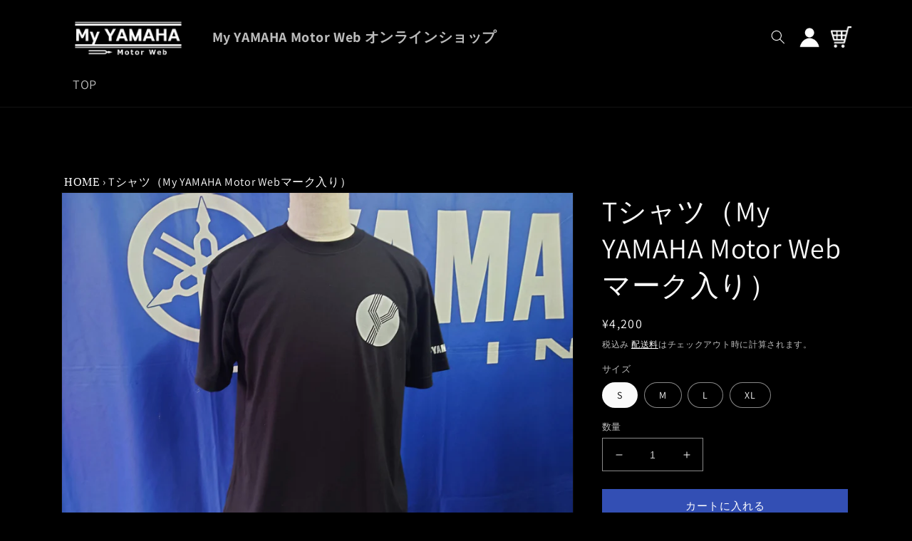

--- FILE ---
content_type: text/html; charset=utf-8
request_url: https://onlineshop.my.yamaha-motor.co.jp/products/my-yamaha-motor-web%E3%83%9E%E3%83%BC%E3%82%AF%E5%85%A5%E3%82%8A-t%E3%82%B7%E3%83%A3%E3%83%84
body_size: 26049
content:
<!doctype html>
<html class="no-js" lang="ja">
  <head>
    <meta charset="utf-8">
    <meta http-equiv="X-UA-Compatible" content="IE=edge">
    <meta name="viewport" content="width=device-width,initial-scale=1">
    <meta name="theme-color" content="">
    <link rel="canonical" href="https://onlineshop.my.yamaha-motor.co.jp/products/my-yamaha-motor-web%e3%83%9e%e3%83%bc%e3%82%af%e5%85%a5%e3%82%8a-t%e3%82%b7%e3%83%a3%e3%83%84">
    <link rel="preconnect" href="https://cdn.shopify.com" crossorigin><link rel="icon" type="image/png" href="//onlineshop.my.yamaha-motor.co.jp/cdn/shop/files/onsa8.webp?crop=center&height=32&v=1685510000&width=32"><link rel="preconnect" href="https://fonts.shopifycdn.com" crossorigin><title>
      Tシャツ（My YAMAHA Motor Webマーク入り）
 &ndash; My YAMAHA Motor Web オンラインショップ</title>

    
      <meta name="description" content="My YAMAHA Motor Webを象徴するマークが入ったオリジナルTシャツ。   【マークに込められた意味】 「よる」――― ヤマハファンとヤマハがよりあい輪となり、ずっと続いていくヤマハに関わる人々の絆が糸によりをかけるように結ばれていく 数多くの歴代ヤマハモーターサイクルのデザインを手がけたデザイナーが、お客様とヤマハの”絆”をテーマにデザイン。心躍る瞬間・感動を通じてヤマハファンのみなさまとの”つながり”を紡ぎ、守り続けていきたいという思いが込められています。   【仕様】 素材：綿100% 色：ブラック">
    

    

<meta property="og:site_name" content="My YAMAHA Motor Web オンラインショップ">
<meta property="og:url" content="https://onlineshop.my.yamaha-motor.co.jp/products/my-yamaha-motor-web%e3%83%9e%e3%83%bc%e3%82%af%e5%85%a5%e3%82%8a-t%e3%82%b7%e3%83%a3%e3%83%84">
<meta property="og:title" content="Tシャツ（My YAMAHA Motor Webマーク入り）">
<meta property="og:type" content="product">
<meta property="og:description" content="My YAMAHA Motor Webを象徴するマークが入ったオリジナルTシャツ。   【マークに込められた意味】 「よる」――― ヤマハファンとヤマハがよりあい輪となり、ずっと続いていくヤマハに関わる人々の絆が糸によりをかけるように結ばれていく 数多くの歴代ヤマハモーターサイクルのデザインを手がけたデザイナーが、お客様とヤマハの”絆”をテーマにデザイン。心躍る瞬間・感動を通じてヤマハファンのみなさまとの”つながり”を紡ぎ、守り続けていきたいという思いが込められています。   【仕様】 素材：綿100% 色：ブラック"><meta property="og:image" content="http://onlineshop.my.yamaha-motor.co.jp/cdn/shop/files/DSC_3015retouch.jpg?v=1748927204">
  <meta property="og:image:secure_url" content="https://onlineshop.my.yamaha-motor.co.jp/cdn/shop/files/DSC_3015retouch.jpg?v=1748927204">
  <meta property="og:image:width" content="4032">
  <meta property="og:image:height" content="3024"><meta property="og:price:amount" content="4,200">
  <meta property="og:price:currency" content="JPY"><meta name="twitter:card" content="summary_large_image">
<meta name="twitter:title" content="Tシャツ（My YAMAHA Motor Webマーク入り）">
<meta name="twitter:description" content="My YAMAHA Motor Webを象徴するマークが入ったオリジナルTシャツ。   【マークに込められた意味】 「よる」――― ヤマハファンとヤマハがよりあい輪となり、ずっと続いていくヤマハに関わる人々の絆が糸によりをかけるように結ばれていく 数多くの歴代ヤマハモーターサイクルのデザインを手がけたデザイナーが、お客様とヤマハの”絆”をテーマにデザイン。心躍る瞬間・感動を通じてヤマハファンのみなさまとの”つながり”を紡ぎ、守り続けていきたいという思いが込められています。   【仕様】 素材：綿100% 色：ブラック">


    <script src="//onlineshop.my.yamaha-motor.co.jp/cdn/shop/t/15/assets/jquery-2.2.3.min.js?v=58211863146907186831748311853" type="text/javascript"></script>
    <script src="//onlineshop.my.yamaha-motor.co.jp/cdn/shop/t/15/assets/global.js?v=24850326154503943211748311853" defer="defer"></script>
    <script>window.performance && window.performance.mark && window.performance.mark('shopify.content_for_header.start');</script><meta id="shopify-digital-wallet" name="shopify-digital-wallet" content="/58209730603/digital_wallets/dialog">
<meta name="shopify-checkout-api-token" content="e4c9b34a7ed651ca957d2ed6007ed5cd">
<link rel="alternate" type="application/json+oembed" href="https://onlineshop.my.yamaha-motor.co.jp/products/my-yamaha-motor-web%e3%83%9e%e3%83%bc%e3%82%af%e5%85%a5%e3%82%8a-t%e3%82%b7%e3%83%a3%e3%83%84.oembed">
<script async="async" src="/checkouts/internal/preloads.js?locale=ja-JP"></script>
<link rel="preconnect" href="https://shop.app" crossorigin="anonymous">
<script async="async" src="https://shop.app/checkouts/internal/preloads.js?locale=ja-JP&shop_id=58209730603" crossorigin="anonymous"></script>
<script id="shopify-features" type="application/json">{"accessToken":"e4c9b34a7ed651ca957d2ed6007ed5cd","betas":["rich-media-storefront-analytics"],"domain":"onlineshop.my.yamaha-motor.co.jp","predictiveSearch":false,"shopId":58209730603,"locale":"ja"}</script>
<script>var Shopify = Shopify || {};
Shopify.shop = "my-yamaha-motor-web.myshopify.com";
Shopify.locale = "ja";
Shopify.currency = {"active":"JPY","rate":"1.0"};
Shopify.country = "JP";
Shopify.theme = {"name":"本番","id":130171502635,"schema_name":"Dawn","schema_version":"6.0.2","theme_store_id":887,"role":"main"};
Shopify.theme.handle = "null";
Shopify.theme.style = {"id":null,"handle":null};
Shopify.cdnHost = "onlineshop.my.yamaha-motor.co.jp/cdn";
Shopify.routes = Shopify.routes || {};
Shopify.routes.root = "/";</script>
<script type="module">!function(o){(o.Shopify=o.Shopify||{}).modules=!0}(window);</script>
<script>!function(o){function n(){var o=[];function n(){o.push(Array.prototype.slice.apply(arguments))}return n.q=o,n}var t=o.Shopify=o.Shopify||{};t.loadFeatures=n(),t.autoloadFeatures=n()}(window);</script>
<script>
  window.ShopifyPay = window.ShopifyPay || {};
  window.ShopifyPay.apiHost = "shop.app\/pay";
  window.ShopifyPay.redirectState = null;
</script>
<script id="shop-js-analytics" type="application/json">{"pageType":"product"}</script>
<script defer="defer" async type="module" src="//onlineshop.my.yamaha-motor.co.jp/cdn/shopifycloud/shop-js/modules/v2/client.init-shop-cart-sync_0MstufBG.ja.esm.js"></script>
<script defer="defer" async type="module" src="//onlineshop.my.yamaha-motor.co.jp/cdn/shopifycloud/shop-js/modules/v2/chunk.common_jll-23Z1.esm.js"></script>
<script defer="defer" async type="module" src="//onlineshop.my.yamaha-motor.co.jp/cdn/shopifycloud/shop-js/modules/v2/chunk.modal_HXih6-AF.esm.js"></script>
<script type="module">
  await import("//onlineshop.my.yamaha-motor.co.jp/cdn/shopifycloud/shop-js/modules/v2/client.init-shop-cart-sync_0MstufBG.ja.esm.js");
await import("//onlineshop.my.yamaha-motor.co.jp/cdn/shopifycloud/shop-js/modules/v2/chunk.common_jll-23Z1.esm.js");
await import("//onlineshop.my.yamaha-motor.co.jp/cdn/shopifycloud/shop-js/modules/v2/chunk.modal_HXih6-AF.esm.js");

  window.Shopify.SignInWithShop?.initShopCartSync?.({"fedCMEnabled":true,"windoidEnabled":true});

</script>
<script>
  window.Shopify = window.Shopify || {};
  if (!window.Shopify.featureAssets) window.Shopify.featureAssets = {};
  window.Shopify.featureAssets['shop-js'] = {"shop-cart-sync":["modules/v2/client.shop-cart-sync_DN7iwvRY.ja.esm.js","modules/v2/chunk.common_jll-23Z1.esm.js","modules/v2/chunk.modal_HXih6-AF.esm.js"],"init-fed-cm":["modules/v2/client.init-fed-cm_DmZOWWut.ja.esm.js","modules/v2/chunk.common_jll-23Z1.esm.js","modules/v2/chunk.modal_HXih6-AF.esm.js"],"shop-cash-offers":["modules/v2/client.shop-cash-offers_HFfvn_Gz.ja.esm.js","modules/v2/chunk.common_jll-23Z1.esm.js","modules/v2/chunk.modal_HXih6-AF.esm.js"],"shop-login-button":["modules/v2/client.shop-login-button_BVN3pvk0.ja.esm.js","modules/v2/chunk.common_jll-23Z1.esm.js","modules/v2/chunk.modal_HXih6-AF.esm.js"],"pay-button":["modules/v2/client.pay-button_CyS_4GVi.ja.esm.js","modules/v2/chunk.common_jll-23Z1.esm.js","modules/v2/chunk.modal_HXih6-AF.esm.js"],"shop-button":["modules/v2/client.shop-button_zh22db91.ja.esm.js","modules/v2/chunk.common_jll-23Z1.esm.js","modules/v2/chunk.modal_HXih6-AF.esm.js"],"avatar":["modules/v2/client.avatar_BTnouDA3.ja.esm.js"],"init-windoid":["modules/v2/client.init-windoid_BlVJIuJ5.ja.esm.js","modules/v2/chunk.common_jll-23Z1.esm.js","modules/v2/chunk.modal_HXih6-AF.esm.js"],"init-shop-for-new-customer-accounts":["modules/v2/client.init-shop-for-new-customer-accounts_BqzwtUK7.ja.esm.js","modules/v2/client.shop-login-button_BVN3pvk0.ja.esm.js","modules/v2/chunk.common_jll-23Z1.esm.js","modules/v2/chunk.modal_HXih6-AF.esm.js"],"init-shop-email-lookup-coordinator":["modules/v2/client.init-shop-email-lookup-coordinator_DKDv3hKi.ja.esm.js","modules/v2/chunk.common_jll-23Z1.esm.js","modules/v2/chunk.modal_HXih6-AF.esm.js"],"init-shop-cart-sync":["modules/v2/client.init-shop-cart-sync_0MstufBG.ja.esm.js","modules/v2/chunk.common_jll-23Z1.esm.js","modules/v2/chunk.modal_HXih6-AF.esm.js"],"shop-toast-manager":["modules/v2/client.shop-toast-manager_BkVvTGW3.ja.esm.js","modules/v2/chunk.common_jll-23Z1.esm.js","modules/v2/chunk.modal_HXih6-AF.esm.js"],"init-customer-accounts":["modules/v2/client.init-customer-accounts_CZbUHFPX.ja.esm.js","modules/v2/client.shop-login-button_BVN3pvk0.ja.esm.js","modules/v2/chunk.common_jll-23Z1.esm.js","modules/v2/chunk.modal_HXih6-AF.esm.js"],"init-customer-accounts-sign-up":["modules/v2/client.init-customer-accounts-sign-up_C0QA8nCd.ja.esm.js","modules/v2/client.shop-login-button_BVN3pvk0.ja.esm.js","modules/v2/chunk.common_jll-23Z1.esm.js","modules/v2/chunk.modal_HXih6-AF.esm.js"],"shop-follow-button":["modules/v2/client.shop-follow-button_CSkbpFfm.ja.esm.js","modules/v2/chunk.common_jll-23Z1.esm.js","modules/v2/chunk.modal_HXih6-AF.esm.js"],"checkout-modal":["modules/v2/client.checkout-modal_rYdHFJTE.ja.esm.js","modules/v2/chunk.common_jll-23Z1.esm.js","modules/v2/chunk.modal_HXih6-AF.esm.js"],"shop-login":["modules/v2/client.shop-login_DeXIozZF.ja.esm.js","modules/v2/chunk.common_jll-23Z1.esm.js","modules/v2/chunk.modal_HXih6-AF.esm.js"],"lead-capture":["modules/v2/client.lead-capture_DGEoeVgo.ja.esm.js","modules/v2/chunk.common_jll-23Z1.esm.js","modules/v2/chunk.modal_HXih6-AF.esm.js"],"payment-terms":["modules/v2/client.payment-terms_BXPcfuME.ja.esm.js","modules/v2/chunk.common_jll-23Z1.esm.js","modules/v2/chunk.modal_HXih6-AF.esm.js"]};
</script>
<script id="__st">var __st={"a":58209730603,"offset":32400,"reqid":"104ca6be-6db7-4bf5-9dfd-9cfefa3ad4f4-1769137231","pageurl":"onlineshop.my.yamaha-motor.co.jp\/products\/my-yamaha-motor-web%E3%83%9E%E3%83%BC%E3%82%AF%E5%85%A5%E3%82%8A-t%E3%82%B7%E3%83%A3%E3%83%84","u":"92e75393c4e2","p":"product","rtyp":"product","rid":7145509748779};</script>
<script>window.ShopifyPaypalV4VisibilityTracking = true;</script>
<script id="captcha-bootstrap">!function(){'use strict';const t='contact',e='account',n='new_comment',o=[[t,t],['blogs',n],['comments',n],[t,'customer']],c=[[e,'customer_login'],[e,'guest_login'],[e,'recover_customer_password'],[e,'create_customer']],r=t=>t.map((([t,e])=>`form[action*='/${t}']:not([data-nocaptcha='true']) input[name='form_type'][value='${e}']`)).join(','),a=t=>()=>t?[...document.querySelectorAll(t)].map((t=>t.form)):[];function s(){const t=[...o],e=r(t);return a(e)}const i='password',u='form_key',d=['recaptcha-v3-token','g-recaptcha-response','h-captcha-response',i],f=()=>{try{return window.sessionStorage}catch{return}},m='__shopify_v',_=t=>t.elements[u];function p(t,e,n=!1){try{const o=window.sessionStorage,c=JSON.parse(o.getItem(e)),{data:r}=function(t){const{data:e,action:n}=t;return t[m]||n?{data:e,action:n}:{data:t,action:n}}(c);for(const[e,n]of Object.entries(r))t.elements[e]&&(t.elements[e].value=n);n&&o.removeItem(e)}catch(o){console.error('form repopulation failed',{error:o})}}const l='form_type',E='cptcha';function T(t){t.dataset[E]=!0}const w=window,h=w.document,L='Shopify',v='ce_forms',y='captcha';let A=!1;((t,e)=>{const n=(g='f06e6c50-85a8-45c8-87d0-21a2b65856fe',I='https://cdn.shopify.com/shopifycloud/storefront-forms-hcaptcha/ce_storefront_forms_captcha_hcaptcha.v1.5.2.iife.js',D={infoText:'hCaptchaによる保護',privacyText:'プライバシー',termsText:'利用規約'},(t,e,n)=>{const o=w[L][v],c=o.bindForm;if(c)return c(t,g,e,D).then(n);var r;o.q.push([[t,g,e,D],n]),r=I,A||(h.body.append(Object.assign(h.createElement('script'),{id:'captcha-provider',async:!0,src:r})),A=!0)});var g,I,D;w[L]=w[L]||{},w[L][v]=w[L][v]||{},w[L][v].q=[],w[L][y]=w[L][y]||{},w[L][y].protect=function(t,e){n(t,void 0,e),T(t)},Object.freeze(w[L][y]),function(t,e,n,w,h,L){const[v,y,A,g]=function(t,e,n){const i=e?o:[],u=t?c:[],d=[...i,...u],f=r(d),m=r(i),_=r(d.filter((([t,e])=>n.includes(e))));return[a(f),a(m),a(_),s()]}(w,h,L),I=t=>{const e=t.target;return e instanceof HTMLFormElement?e:e&&e.form},D=t=>v().includes(t);t.addEventListener('submit',(t=>{const e=I(t);if(!e)return;const n=D(e)&&!e.dataset.hcaptchaBound&&!e.dataset.recaptchaBound,o=_(e),c=g().includes(e)&&(!o||!o.value);(n||c)&&t.preventDefault(),c&&!n&&(function(t){try{if(!f())return;!function(t){const e=f();if(!e)return;const n=_(t);if(!n)return;const o=n.value;o&&e.removeItem(o)}(t);const e=Array.from(Array(32),(()=>Math.random().toString(36)[2])).join('');!function(t,e){_(t)||t.append(Object.assign(document.createElement('input'),{type:'hidden',name:u})),t.elements[u].value=e}(t,e),function(t,e){const n=f();if(!n)return;const o=[...t.querySelectorAll(`input[type='${i}']`)].map((({name:t})=>t)),c=[...d,...o],r={};for(const[a,s]of new FormData(t).entries())c.includes(a)||(r[a]=s);n.setItem(e,JSON.stringify({[m]:1,action:t.action,data:r}))}(t,e)}catch(e){console.error('failed to persist form',e)}}(e),e.submit())}));const S=(t,e)=>{t&&!t.dataset[E]&&(n(t,e.some((e=>e===t))),T(t))};for(const o of['focusin','change'])t.addEventListener(o,(t=>{const e=I(t);D(e)&&S(e,y())}));const B=e.get('form_key'),M=e.get(l),P=B&&M;t.addEventListener('DOMContentLoaded',(()=>{const t=y();if(P)for(const e of t)e.elements[l].value===M&&p(e,B);[...new Set([...A(),...v().filter((t=>'true'===t.dataset.shopifyCaptcha))])].forEach((e=>S(e,t)))}))}(h,new URLSearchParams(w.location.search),n,t,e,['guest_login'])})(!0,!0)}();</script>
<script integrity="sha256-4kQ18oKyAcykRKYeNunJcIwy7WH5gtpwJnB7kiuLZ1E=" data-source-attribution="shopify.loadfeatures" defer="defer" src="//onlineshop.my.yamaha-motor.co.jp/cdn/shopifycloud/storefront/assets/storefront/load_feature-a0a9edcb.js" crossorigin="anonymous"></script>
<script crossorigin="anonymous" defer="defer" src="//onlineshop.my.yamaha-motor.co.jp/cdn/shopifycloud/storefront/assets/shopify_pay/storefront-65b4c6d7.js?v=20250812"></script>
<script data-source-attribution="shopify.dynamic_checkout.dynamic.init">var Shopify=Shopify||{};Shopify.PaymentButton=Shopify.PaymentButton||{isStorefrontPortableWallets:!0,init:function(){window.Shopify.PaymentButton.init=function(){};var t=document.createElement("script");t.src="https://onlineshop.my.yamaha-motor.co.jp/cdn/shopifycloud/portable-wallets/latest/portable-wallets.ja.js",t.type="module",document.head.appendChild(t)}};
</script>
<script data-source-attribution="shopify.dynamic_checkout.buyer_consent">
  function portableWalletsHideBuyerConsent(e){var t=document.getElementById("shopify-buyer-consent"),n=document.getElementById("shopify-subscription-policy-button");t&&n&&(t.classList.add("hidden"),t.setAttribute("aria-hidden","true"),n.removeEventListener("click",e))}function portableWalletsShowBuyerConsent(e){var t=document.getElementById("shopify-buyer-consent"),n=document.getElementById("shopify-subscription-policy-button");t&&n&&(t.classList.remove("hidden"),t.removeAttribute("aria-hidden"),n.addEventListener("click",e))}window.Shopify?.PaymentButton&&(window.Shopify.PaymentButton.hideBuyerConsent=portableWalletsHideBuyerConsent,window.Shopify.PaymentButton.showBuyerConsent=portableWalletsShowBuyerConsent);
</script>
<script data-source-attribution="shopify.dynamic_checkout.cart.bootstrap">document.addEventListener("DOMContentLoaded",(function(){function t(){return document.querySelector("shopify-accelerated-checkout-cart, shopify-accelerated-checkout")}if(t())Shopify.PaymentButton.init();else{new MutationObserver((function(e,n){t()&&(Shopify.PaymentButton.init(),n.disconnect())})).observe(document.body,{childList:!0,subtree:!0})}}));
</script>
<link id="shopify-accelerated-checkout-styles" rel="stylesheet" media="screen" href="https://onlineshop.my.yamaha-motor.co.jp/cdn/shopifycloud/portable-wallets/latest/accelerated-checkout-backwards-compat.css" crossorigin="anonymous">
<style id="shopify-accelerated-checkout-cart">
        #shopify-buyer-consent {
  margin-top: 1em;
  display: inline-block;
  width: 100%;
}

#shopify-buyer-consent.hidden {
  display: none;
}

#shopify-subscription-policy-button {
  background: none;
  border: none;
  padding: 0;
  text-decoration: underline;
  font-size: inherit;
  cursor: pointer;
}

#shopify-subscription-policy-button::before {
  box-shadow: none;
}

      </style>
<script id="sections-script" data-sections="product-recommendations,header,footer" defer="defer" src="//onlineshop.my.yamaha-motor.co.jp/cdn/shop/t/15/compiled_assets/scripts.js?v=721"></script>
<script>window.performance && window.performance.mark && window.performance.mark('shopify.content_for_header.end');</script>


    <style data-shopify>
      @font-face {
  font-family: Assistant;
  font-weight: 400;
  font-style: normal;
  font-display: swap;
  src: url("//onlineshop.my.yamaha-motor.co.jp/cdn/fonts/assistant/assistant_n4.9120912a469cad1cc292572851508ca49d12e768.woff2") format("woff2"),
       url("//onlineshop.my.yamaha-motor.co.jp/cdn/fonts/assistant/assistant_n4.6e9875ce64e0fefcd3f4446b7ec9036b3ddd2985.woff") format("woff");
}

      @font-face {
  font-family: Assistant;
  font-weight: 700;
  font-style: normal;
  font-display: swap;
  src: url("//onlineshop.my.yamaha-motor.co.jp/cdn/fonts/assistant/assistant_n7.bf44452348ec8b8efa3aa3068825305886b1c83c.woff2") format("woff2"),
       url("//onlineshop.my.yamaha-motor.co.jp/cdn/fonts/assistant/assistant_n7.0c887fee83f6b3bda822f1150b912c72da0f7b64.woff") format("woff");
}

      
      
      @font-face {
  font-family: Assistant;
  font-weight: 400;
  font-style: normal;
  font-display: swap;
  src: url("//onlineshop.my.yamaha-motor.co.jp/cdn/fonts/assistant/assistant_n4.9120912a469cad1cc292572851508ca49d12e768.woff2") format("woff2"),
       url("//onlineshop.my.yamaha-motor.co.jp/cdn/fonts/assistant/assistant_n4.6e9875ce64e0fefcd3f4446b7ec9036b3ddd2985.woff") format("woff");
}


      :root {
        --font-body-family: Assistant, sans-serif;
        --font-body-style: normal;
        --font-body-weight: 400;
        --font-body-weight-bold: 700;

        --font-heading-family: Assistant, sans-serif;
        --font-heading-style: normal;
        --font-heading-weight: 400;

        --font-body-scale: 1.0;
        --font-heading-scale: 1.0;

        --color-base-text: 250, 250, 250;
        --color-shadow: 250, 250, 250;
        --color-base-background-1: 0, 0, 0;
        --color-base-background-2: 51, 79, 180;
        --color-base-solid-button-labels: 0, 0, 0;
        --color-base-outline-button-labels: 18, 18, 18;
        --color-base-accent-1: 51, 79, 180;
        --color-base-accent-2: 51, 79, 180;
        --payment-terms-background-color: #000000;

        --gradient-base-background-1: #000000;
        --gradient-base-background-2: #334fb4;
        --gradient-base-accent-1: #334fb4;
        --gradient-base-accent-2: #334fb4;

        --media-padding: px;
        --media-border-opacity: 0.05;
        --media-border-width: 1px;
        --media-radius: 0px;
        --media-shadow-opacity: 0.0;
        --media-shadow-horizontal-offset: 0px;
        --media-shadow-vertical-offset: 4px;
        --media-shadow-blur-radius: 5px;
        --media-shadow-visible: 0;

        --page-width: 120rem;
        --page-width-margin: 0rem;

        --card-image-padding: 0.0rem;
        --card-corner-radius: 0.0rem;
        --card-text-alignment: left;
        --card-border-width: 0.0rem;
        --card-border-opacity: 0.1;
        --card-shadow-opacity: 0.0;
        --card-shadow-visible: 0;
        --card-shadow-horizontal-offset: 0.0rem;
        --card-shadow-vertical-offset: 0.4rem;
        --card-shadow-blur-radius: 0.5rem;

        --badge-corner-radius: 4.0rem;

        --popup-border-width: 1px;
        --popup-border-opacity: 0.1;
        --popup-corner-radius: 0px;
        --popup-shadow-opacity: 0.0;
        --popup-shadow-horizontal-offset: 0px;
        --popup-shadow-vertical-offset: 4px;
        --popup-shadow-blur-radius: 5px;

        --drawer-border-width: 1px;
        --drawer-border-opacity: 0.1;
        --drawer-shadow-opacity: 0.0;
        --drawer-shadow-horizontal-offset: 0px;
        --drawer-shadow-vertical-offset: 4px;
        --drawer-shadow-blur-radius: 5px;

        --spacing-sections-desktop: 0px;
        --spacing-sections-mobile: 0px;

        --grid-desktop-vertical-spacing: 8px;
        --grid-desktop-horizontal-spacing: 8px;
        --grid-mobile-vertical-spacing: 4px;
        --grid-mobile-horizontal-spacing: 4px;

        --text-boxes-border-opacity: 0.1;
        --text-boxes-border-width: 0px;
        --text-boxes-radius: 0px;
        --text-boxes-shadow-opacity: 0.0;
        --text-boxes-shadow-visible: 0;
        --text-boxes-shadow-horizontal-offset: 0px;
        --text-boxes-shadow-vertical-offset: 4px;
        --text-boxes-shadow-blur-radius: 5px;

        --buttons-radius: 0px;
        --buttons-radius-outset: 0px;
        --buttons-border-width: 1px;
        --buttons-border-opacity: 1.0;
        --buttons-shadow-opacity: 0.0;
        --buttons-shadow-visible: 0;
        --buttons-shadow-horizontal-offset: 0px;
        --buttons-shadow-vertical-offset: 4px;
        --buttons-shadow-blur-radius: 5px;
        --buttons-border-offset: 0px;

        --inputs-radius: 0px;
        --inputs-border-width: 1px;
        --inputs-border-opacity: 0.55;
        --inputs-shadow-opacity: 0.0;
        --inputs-shadow-horizontal-offset: 0px;
        --inputs-margin-offset: 0px;
        --inputs-shadow-vertical-offset: 4px;
        --inputs-shadow-blur-radius: 5px;
        --inputs-radius-outset: 0px;

        --variant-pills-radius: 40px;
        --variant-pills-border-width: 1px;
        --variant-pills-border-opacity: 0.55;
        --variant-pills-shadow-opacity: 0.0;
        --variant-pills-shadow-horizontal-offset: 0px;
        --variant-pills-shadow-vertical-offset: 4px;
        --variant-pills-shadow-blur-radius: 5px;
      }

      *,
      *::before,
      *::after {
        box-sizing: inherit;
      }

      html {
        box-sizing: border-box;
        font-size: calc(var(--font-body-scale) * 62.5%);
        height: 100%;
      }

      body {
        display: grid;
        grid-template-rows: auto auto 1fr auto;
        grid-template-columns: 100%;
        min-height: 100%;
        margin: 0;
        font-size: 1.5rem;
        letter-spacing: 0.06rem;
        line-height: calc(1 + 0.8 / var(--font-body-scale));
        font-family: var(--font-body-family);
        font-style: var(--font-body-style);
        font-weight: var(--font-body-weight);
      }

      @media screen and (min-width: 750px) {
        body {
          font-size: 1.6rem;
        }
      }
    </style>

    <link href="//onlineshop.my.yamaha-motor.co.jp/cdn/shop/t/15/assets/base.css?v=73231624778458151921748311853" rel="stylesheet" type="text/css" media="all" />
    <link href="//onlineshop.my.yamaha-motor.co.jp/cdn/shop/t/15/assets/original.css?v=131401046524717834461748311853" rel="stylesheet" type="text/css" media="all" />
<link rel="preload" as="font" href="//onlineshop.my.yamaha-motor.co.jp/cdn/fonts/assistant/assistant_n4.9120912a469cad1cc292572851508ca49d12e768.woff2" type="font/woff2" crossorigin><link rel="preload" as="font" href="//onlineshop.my.yamaha-motor.co.jp/cdn/fonts/assistant/assistant_n4.9120912a469cad1cc292572851508ca49d12e768.woff2" type="font/woff2" crossorigin><link rel="stylesheet" href="//onlineshop.my.yamaha-motor.co.jp/cdn/shop/t/15/assets/component-predictive-search.css?v=165644661289088488651748311853" media="print" onload="this.media='all'"><script>document.documentElement.className = document.documentElement.className.replace('no-js', 'js');
    if (Shopify.designMode) {
      document.documentElement.classList.add('shopify-design-mode');
    }
    </script>
  <link href="https://monorail-edge.shopifysvc.com" rel="dns-prefetch">
<script>(function(){if ("sendBeacon" in navigator && "performance" in window) {try {var session_token_from_headers = performance.getEntriesByType('navigation')[0].serverTiming.find(x => x.name == '_s').description;} catch {var session_token_from_headers = undefined;}var session_cookie_matches = document.cookie.match(/_shopify_s=([^;]*)/);var session_token_from_cookie = session_cookie_matches && session_cookie_matches.length === 2 ? session_cookie_matches[1] : "";var session_token = session_token_from_headers || session_token_from_cookie || "";function handle_abandonment_event(e) {var entries = performance.getEntries().filter(function(entry) {return /monorail-edge.shopifysvc.com/.test(entry.name);});if (!window.abandonment_tracked && entries.length === 0) {window.abandonment_tracked = true;var currentMs = Date.now();var navigation_start = performance.timing.navigationStart;var payload = {shop_id: 58209730603,url: window.location.href,navigation_start,duration: currentMs - navigation_start,session_token,page_type: "product"};window.navigator.sendBeacon("https://monorail-edge.shopifysvc.com/v1/produce", JSON.stringify({schema_id: "online_store_buyer_site_abandonment/1.1",payload: payload,metadata: {event_created_at_ms: currentMs,event_sent_at_ms: currentMs}}));}}window.addEventListener('pagehide', handle_abandonment_event);}}());</script>
<script id="web-pixels-manager-setup">(function e(e,d,r,n,o){if(void 0===o&&(o={}),!Boolean(null===(a=null===(i=window.Shopify)||void 0===i?void 0:i.analytics)||void 0===a?void 0:a.replayQueue)){var i,a;window.Shopify=window.Shopify||{};var t=window.Shopify;t.analytics=t.analytics||{};var s=t.analytics;s.replayQueue=[],s.publish=function(e,d,r){return s.replayQueue.push([e,d,r]),!0};try{self.performance.mark("wpm:start")}catch(e){}var l=function(){var e={modern:/Edge?\/(1{2}[4-9]|1[2-9]\d|[2-9]\d{2}|\d{4,})\.\d+(\.\d+|)|Firefox\/(1{2}[4-9]|1[2-9]\d|[2-9]\d{2}|\d{4,})\.\d+(\.\d+|)|Chrom(ium|e)\/(9{2}|\d{3,})\.\d+(\.\d+|)|(Maci|X1{2}).+ Version\/(15\.\d+|(1[6-9]|[2-9]\d|\d{3,})\.\d+)([,.]\d+|)( \(\w+\)|)( Mobile\/\w+|) Safari\/|Chrome.+OPR\/(9{2}|\d{3,})\.\d+\.\d+|(CPU[ +]OS|iPhone[ +]OS|CPU[ +]iPhone|CPU IPhone OS|CPU iPad OS)[ +]+(15[._]\d+|(1[6-9]|[2-9]\d|\d{3,})[._]\d+)([._]\d+|)|Android:?[ /-](13[3-9]|1[4-9]\d|[2-9]\d{2}|\d{4,})(\.\d+|)(\.\d+|)|Android.+Firefox\/(13[5-9]|1[4-9]\d|[2-9]\d{2}|\d{4,})\.\d+(\.\d+|)|Android.+Chrom(ium|e)\/(13[3-9]|1[4-9]\d|[2-9]\d{2}|\d{4,})\.\d+(\.\d+|)|SamsungBrowser\/([2-9]\d|\d{3,})\.\d+/,legacy:/Edge?\/(1[6-9]|[2-9]\d|\d{3,})\.\d+(\.\d+|)|Firefox\/(5[4-9]|[6-9]\d|\d{3,})\.\d+(\.\d+|)|Chrom(ium|e)\/(5[1-9]|[6-9]\d|\d{3,})\.\d+(\.\d+|)([\d.]+$|.*Safari\/(?![\d.]+ Edge\/[\d.]+$))|(Maci|X1{2}).+ Version\/(10\.\d+|(1[1-9]|[2-9]\d|\d{3,})\.\d+)([,.]\d+|)( \(\w+\)|)( Mobile\/\w+|) Safari\/|Chrome.+OPR\/(3[89]|[4-9]\d|\d{3,})\.\d+\.\d+|(CPU[ +]OS|iPhone[ +]OS|CPU[ +]iPhone|CPU IPhone OS|CPU iPad OS)[ +]+(10[._]\d+|(1[1-9]|[2-9]\d|\d{3,})[._]\d+)([._]\d+|)|Android:?[ /-](13[3-9]|1[4-9]\d|[2-9]\d{2}|\d{4,})(\.\d+|)(\.\d+|)|Mobile Safari.+OPR\/([89]\d|\d{3,})\.\d+\.\d+|Android.+Firefox\/(13[5-9]|1[4-9]\d|[2-9]\d{2}|\d{4,})\.\d+(\.\d+|)|Android.+Chrom(ium|e)\/(13[3-9]|1[4-9]\d|[2-9]\d{2}|\d{4,})\.\d+(\.\d+|)|Android.+(UC? ?Browser|UCWEB|U3)[ /]?(15\.([5-9]|\d{2,})|(1[6-9]|[2-9]\d|\d{3,})\.\d+)\.\d+|SamsungBrowser\/(5\.\d+|([6-9]|\d{2,})\.\d+)|Android.+MQ{2}Browser\/(14(\.(9|\d{2,})|)|(1[5-9]|[2-9]\d|\d{3,})(\.\d+|))(\.\d+|)|K[Aa][Ii]OS\/(3\.\d+|([4-9]|\d{2,})\.\d+)(\.\d+|)/},d=e.modern,r=e.legacy,n=navigator.userAgent;return n.match(d)?"modern":n.match(r)?"legacy":"unknown"}(),u="modern"===l?"modern":"legacy",c=(null!=n?n:{modern:"",legacy:""})[u],f=function(e){return[e.baseUrl,"/wpm","/b",e.hashVersion,"modern"===e.buildTarget?"m":"l",".js"].join("")}({baseUrl:d,hashVersion:r,buildTarget:u}),m=function(e){var d=e.version,r=e.bundleTarget,n=e.surface,o=e.pageUrl,i=e.monorailEndpoint;return{emit:function(e){var a=e.status,t=e.errorMsg,s=(new Date).getTime(),l=JSON.stringify({metadata:{event_sent_at_ms:s},events:[{schema_id:"web_pixels_manager_load/3.1",payload:{version:d,bundle_target:r,page_url:o,status:a,surface:n,error_msg:t},metadata:{event_created_at_ms:s}}]});if(!i)return console&&console.warn&&console.warn("[Web Pixels Manager] No Monorail endpoint provided, skipping logging."),!1;try{return self.navigator.sendBeacon.bind(self.navigator)(i,l)}catch(e){}var u=new XMLHttpRequest;try{return u.open("POST",i,!0),u.setRequestHeader("Content-Type","text/plain"),u.send(l),!0}catch(e){return console&&console.warn&&console.warn("[Web Pixels Manager] Got an unhandled error while logging to Monorail."),!1}}}}({version:r,bundleTarget:l,surface:e.surface,pageUrl:self.location.href,monorailEndpoint:e.monorailEndpoint});try{o.browserTarget=l,function(e){var d=e.src,r=e.async,n=void 0===r||r,o=e.onload,i=e.onerror,a=e.sri,t=e.scriptDataAttributes,s=void 0===t?{}:t,l=document.createElement("script"),u=document.querySelector("head"),c=document.querySelector("body");if(l.async=n,l.src=d,a&&(l.integrity=a,l.crossOrigin="anonymous"),s)for(var f in s)if(Object.prototype.hasOwnProperty.call(s,f))try{l.dataset[f]=s[f]}catch(e){}if(o&&l.addEventListener("load",o),i&&l.addEventListener("error",i),u)u.appendChild(l);else{if(!c)throw new Error("Did not find a head or body element to append the script");c.appendChild(l)}}({src:f,async:!0,onload:function(){if(!function(){var e,d;return Boolean(null===(d=null===(e=window.Shopify)||void 0===e?void 0:e.analytics)||void 0===d?void 0:d.initialized)}()){var d=window.webPixelsManager.init(e)||void 0;if(d){var r=window.Shopify.analytics;r.replayQueue.forEach((function(e){var r=e[0],n=e[1],o=e[2];d.publishCustomEvent(r,n,o)})),r.replayQueue=[],r.publish=d.publishCustomEvent,r.visitor=d.visitor,r.initialized=!0}}},onerror:function(){return m.emit({status:"failed",errorMsg:"".concat(f," has failed to load")})},sri:function(e){var d=/^sha384-[A-Za-z0-9+/=]+$/;return"string"==typeof e&&d.test(e)}(c)?c:"",scriptDataAttributes:o}),m.emit({status:"loading"})}catch(e){m.emit({status:"failed",errorMsg:(null==e?void 0:e.message)||"Unknown error"})}}})({shopId: 58209730603,storefrontBaseUrl: "https://onlineshop.my.yamaha-motor.co.jp",extensionsBaseUrl: "https://extensions.shopifycdn.com/cdn/shopifycloud/web-pixels-manager",monorailEndpoint: "https://monorail-edge.shopifysvc.com/unstable/produce_batch",surface: "storefront-renderer",enabledBetaFlags: ["2dca8a86"],webPixelsConfigList: [{"id":"shopify-app-pixel","configuration":"{}","eventPayloadVersion":"v1","runtimeContext":"STRICT","scriptVersion":"0450","apiClientId":"shopify-pixel","type":"APP","privacyPurposes":["ANALYTICS","MARKETING"]},{"id":"shopify-custom-pixel","eventPayloadVersion":"v1","runtimeContext":"LAX","scriptVersion":"0450","apiClientId":"shopify-pixel","type":"CUSTOM","privacyPurposes":["ANALYTICS","MARKETING"]}],isMerchantRequest: false,initData: {"shop":{"name":"My YAMAHA Motor Web オンラインショップ","paymentSettings":{"currencyCode":"JPY"},"myshopifyDomain":"my-yamaha-motor-web.myshopify.com","countryCode":"JP","storefrontUrl":"https:\/\/onlineshop.my.yamaha-motor.co.jp"},"customer":null,"cart":null,"checkout":null,"productVariants":[{"price":{"amount":4200.0,"currencyCode":"JPY"},"product":{"title":"Tシャツ（My YAMAHA Motor Webマーク入り）","vendor":"My YAMAHA Motor Web オンラインショップ","id":"7145509748779","untranslatedTitle":"Tシャツ（My YAMAHA Motor Webマーク入り）","url":"\/products\/my-yamaha-motor-web%E3%83%9E%E3%83%BC%E3%82%AF%E5%85%A5%E3%82%8A-t%E3%82%B7%E3%83%A3%E3%83%84","type":""},"id":"40882969772075","image":{"src":"\/\/onlineshop.my.yamaha-motor.co.jp\/cdn\/shop\/files\/DSC_3015retouch.jpg?v=1748927204"},"sku":"","title":"S","untranslatedTitle":"S"},{"price":{"amount":4200.0,"currencyCode":"JPY"},"product":{"title":"Tシャツ（My YAMAHA Motor Webマーク入り）","vendor":"My YAMAHA Motor Web オンラインショップ","id":"7145509748779","untranslatedTitle":"Tシャツ（My YAMAHA Motor Webマーク入り）","url":"\/products\/my-yamaha-motor-web%E3%83%9E%E3%83%BC%E3%82%AF%E5%85%A5%E3%82%8A-t%E3%82%B7%E3%83%A3%E3%83%84","type":""},"id":"40882969804843","image":{"src":"\/\/onlineshop.my.yamaha-motor.co.jp\/cdn\/shop\/files\/DSC_3015retouch.jpg?v=1748927204"},"sku":"","title":"M","untranslatedTitle":"M"},{"price":{"amount":4200.0,"currencyCode":"JPY"},"product":{"title":"Tシャツ（My YAMAHA Motor Webマーク入り）","vendor":"My YAMAHA Motor Web オンラインショップ","id":"7145509748779","untranslatedTitle":"Tシャツ（My YAMAHA Motor Webマーク入り）","url":"\/products\/my-yamaha-motor-web%E3%83%9E%E3%83%BC%E3%82%AF%E5%85%A5%E3%82%8A-t%E3%82%B7%E3%83%A3%E3%83%84","type":""},"id":"40882969837611","image":{"src":"\/\/onlineshop.my.yamaha-motor.co.jp\/cdn\/shop\/files\/DSC_3015retouch.jpg?v=1748927204"},"sku":"","title":"L","untranslatedTitle":"L"},{"price":{"amount":4200.0,"currencyCode":"JPY"},"product":{"title":"Tシャツ（My YAMAHA Motor Webマーク入り）","vendor":"My YAMAHA Motor Web オンラインショップ","id":"7145509748779","untranslatedTitle":"Tシャツ（My YAMAHA Motor Webマーク入り）","url":"\/products\/my-yamaha-motor-web%E3%83%9E%E3%83%BC%E3%82%AF%E5%85%A5%E3%82%8A-t%E3%82%B7%E3%83%A3%E3%83%84","type":""},"id":"40882969870379","image":{"src":"\/\/onlineshop.my.yamaha-motor.co.jp\/cdn\/shop\/files\/DSC_3015retouch.jpg?v=1748927204"},"sku":"","title":"XL","untranslatedTitle":"XL"}],"purchasingCompany":null},},"https://onlineshop.my.yamaha-motor.co.jp/cdn","fcfee988w5aeb613cpc8e4bc33m6693e112",{"modern":"","legacy":""},{"shopId":"58209730603","storefrontBaseUrl":"https:\/\/onlineshop.my.yamaha-motor.co.jp","extensionBaseUrl":"https:\/\/extensions.shopifycdn.com\/cdn\/shopifycloud\/web-pixels-manager","surface":"storefront-renderer","enabledBetaFlags":"[\"2dca8a86\"]","isMerchantRequest":"false","hashVersion":"fcfee988w5aeb613cpc8e4bc33m6693e112","publish":"custom","events":"[[\"page_viewed\",{}],[\"product_viewed\",{\"productVariant\":{\"price\":{\"amount\":4200.0,\"currencyCode\":\"JPY\"},\"product\":{\"title\":\"Tシャツ（My YAMAHA Motor Webマーク入り）\",\"vendor\":\"My YAMAHA Motor Web オンラインショップ\",\"id\":\"7145509748779\",\"untranslatedTitle\":\"Tシャツ（My YAMAHA Motor Webマーク入り）\",\"url\":\"\/products\/my-yamaha-motor-web%E3%83%9E%E3%83%BC%E3%82%AF%E5%85%A5%E3%82%8A-t%E3%82%B7%E3%83%A3%E3%83%84\",\"type\":\"\"},\"id\":\"40882969772075\",\"image\":{\"src\":\"\/\/onlineshop.my.yamaha-motor.co.jp\/cdn\/shop\/files\/DSC_3015retouch.jpg?v=1748927204\"},\"sku\":\"\",\"title\":\"S\",\"untranslatedTitle\":\"S\"}}]]"});</script><script>
  window.ShopifyAnalytics = window.ShopifyAnalytics || {};
  window.ShopifyAnalytics.meta = window.ShopifyAnalytics.meta || {};
  window.ShopifyAnalytics.meta.currency = 'JPY';
  var meta = {"product":{"id":7145509748779,"gid":"gid:\/\/shopify\/Product\/7145509748779","vendor":"My YAMAHA Motor Web オンラインショップ","type":"","handle":"my-yamaha-motor-webマーク入り-tシャツ","variants":[{"id":40882969772075,"price":420000,"name":"Tシャツ（My YAMAHA Motor Webマーク入り） - S","public_title":"S","sku":""},{"id":40882969804843,"price":420000,"name":"Tシャツ（My YAMAHA Motor Webマーク入り） - M","public_title":"M","sku":""},{"id":40882969837611,"price":420000,"name":"Tシャツ（My YAMAHA Motor Webマーク入り） - L","public_title":"L","sku":""},{"id":40882969870379,"price":420000,"name":"Tシャツ（My YAMAHA Motor Webマーク入り） - XL","public_title":"XL","sku":""}],"remote":false},"page":{"pageType":"product","resourceType":"product","resourceId":7145509748779,"requestId":"104ca6be-6db7-4bf5-9dfd-9cfefa3ad4f4-1769137231"}};
  for (var attr in meta) {
    window.ShopifyAnalytics.meta[attr] = meta[attr];
  }
</script>
<script class="analytics">
  (function () {
    var customDocumentWrite = function(content) {
      var jquery = null;

      if (window.jQuery) {
        jquery = window.jQuery;
      } else if (window.Checkout && window.Checkout.$) {
        jquery = window.Checkout.$;
      }

      if (jquery) {
        jquery('body').append(content);
      }
    };

    var hasLoggedConversion = function(token) {
      if (token) {
        return document.cookie.indexOf('loggedConversion=' + token) !== -1;
      }
      return false;
    }

    var setCookieIfConversion = function(token) {
      if (token) {
        var twoMonthsFromNow = new Date(Date.now());
        twoMonthsFromNow.setMonth(twoMonthsFromNow.getMonth() + 2);

        document.cookie = 'loggedConversion=' + token + '; expires=' + twoMonthsFromNow;
      }
    }

    var trekkie = window.ShopifyAnalytics.lib = window.trekkie = window.trekkie || [];
    if (trekkie.integrations) {
      return;
    }
    trekkie.methods = [
      'identify',
      'page',
      'ready',
      'track',
      'trackForm',
      'trackLink'
    ];
    trekkie.factory = function(method) {
      return function() {
        var args = Array.prototype.slice.call(arguments);
        args.unshift(method);
        trekkie.push(args);
        return trekkie;
      };
    };
    for (var i = 0; i < trekkie.methods.length; i++) {
      var key = trekkie.methods[i];
      trekkie[key] = trekkie.factory(key);
    }
    trekkie.load = function(config) {
      trekkie.config = config || {};
      trekkie.config.initialDocumentCookie = document.cookie;
      var first = document.getElementsByTagName('script')[0];
      var script = document.createElement('script');
      script.type = 'text/javascript';
      script.onerror = function(e) {
        var scriptFallback = document.createElement('script');
        scriptFallback.type = 'text/javascript';
        scriptFallback.onerror = function(error) {
                var Monorail = {
      produce: function produce(monorailDomain, schemaId, payload) {
        var currentMs = new Date().getTime();
        var event = {
          schema_id: schemaId,
          payload: payload,
          metadata: {
            event_created_at_ms: currentMs,
            event_sent_at_ms: currentMs
          }
        };
        return Monorail.sendRequest("https://" + monorailDomain + "/v1/produce", JSON.stringify(event));
      },
      sendRequest: function sendRequest(endpointUrl, payload) {
        // Try the sendBeacon API
        if (window && window.navigator && typeof window.navigator.sendBeacon === 'function' && typeof window.Blob === 'function' && !Monorail.isIos12()) {
          var blobData = new window.Blob([payload], {
            type: 'text/plain'
          });

          if (window.navigator.sendBeacon(endpointUrl, blobData)) {
            return true;
          } // sendBeacon was not successful

        } // XHR beacon

        var xhr = new XMLHttpRequest();

        try {
          xhr.open('POST', endpointUrl);
          xhr.setRequestHeader('Content-Type', 'text/plain');
          xhr.send(payload);
        } catch (e) {
          console.log(e);
        }

        return false;
      },
      isIos12: function isIos12() {
        return window.navigator.userAgent.lastIndexOf('iPhone; CPU iPhone OS 12_') !== -1 || window.navigator.userAgent.lastIndexOf('iPad; CPU OS 12_') !== -1;
      }
    };
    Monorail.produce('monorail-edge.shopifysvc.com',
      'trekkie_storefront_load_errors/1.1',
      {shop_id: 58209730603,
      theme_id: 130171502635,
      app_name: "storefront",
      context_url: window.location.href,
      source_url: "//onlineshop.my.yamaha-motor.co.jp/cdn/s/trekkie.storefront.8d95595f799fbf7e1d32231b9a28fd43b70c67d3.min.js"});

        };
        scriptFallback.async = true;
        scriptFallback.src = '//onlineshop.my.yamaha-motor.co.jp/cdn/s/trekkie.storefront.8d95595f799fbf7e1d32231b9a28fd43b70c67d3.min.js';
        first.parentNode.insertBefore(scriptFallback, first);
      };
      script.async = true;
      script.src = '//onlineshop.my.yamaha-motor.co.jp/cdn/s/trekkie.storefront.8d95595f799fbf7e1d32231b9a28fd43b70c67d3.min.js';
      first.parentNode.insertBefore(script, first);
    };
    trekkie.load(
      {"Trekkie":{"appName":"storefront","development":false,"defaultAttributes":{"shopId":58209730603,"isMerchantRequest":null,"themeId":130171502635,"themeCityHash":"17058279399845263328","contentLanguage":"ja","currency":"JPY","eventMetadataId":"3a4fa981-2ec5-4376-8517-41d091ce541d"},"isServerSideCookieWritingEnabled":true,"monorailRegion":"shop_domain","enabledBetaFlags":["65f19447"]},"Session Attribution":{},"S2S":{"facebookCapiEnabled":false,"source":"trekkie-storefront-renderer","apiClientId":580111}}
    );

    var loaded = false;
    trekkie.ready(function() {
      if (loaded) return;
      loaded = true;

      window.ShopifyAnalytics.lib = window.trekkie;

      var originalDocumentWrite = document.write;
      document.write = customDocumentWrite;
      try { window.ShopifyAnalytics.merchantGoogleAnalytics.call(this); } catch(error) {};
      document.write = originalDocumentWrite;

      window.ShopifyAnalytics.lib.page(null,{"pageType":"product","resourceType":"product","resourceId":7145509748779,"requestId":"104ca6be-6db7-4bf5-9dfd-9cfefa3ad4f4-1769137231","shopifyEmitted":true});

      var match = window.location.pathname.match(/checkouts\/(.+)\/(thank_you|post_purchase)/)
      var token = match? match[1]: undefined;
      if (!hasLoggedConversion(token)) {
        setCookieIfConversion(token);
        window.ShopifyAnalytics.lib.track("Viewed Product",{"currency":"JPY","variantId":40882969772075,"productId":7145509748779,"productGid":"gid:\/\/shopify\/Product\/7145509748779","name":"Tシャツ（My YAMAHA Motor Webマーク入り） - S","price":"4200","sku":"","brand":"My YAMAHA Motor Web オンラインショップ","variant":"S","category":"","nonInteraction":true,"remote":false},undefined,undefined,{"shopifyEmitted":true});
      window.ShopifyAnalytics.lib.track("monorail:\/\/trekkie_storefront_viewed_product\/1.1",{"currency":"JPY","variantId":40882969772075,"productId":7145509748779,"productGid":"gid:\/\/shopify\/Product\/7145509748779","name":"Tシャツ（My YAMAHA Motor Webマーク入り） - S","price":"4200","sku":"","brand":"My YAMAHA Motor Web オンラインショップ","variant":"S","category":"","nonInteraction":true,"remote":false,"referer":"https:\/\/onlineshop.my.yamaha-motor.co.jp\/products\/my-yamaha-motor-web%E3%83%9E%E3%83%BC%E3%82%AF%E5%85%A5%E3%82%8A-t%E3%82%B7%E3%83%A3%E3%83%84"});
      }
    });


        var eventsListenerScript = document.createElement('script');
        eventsListenerScript.async = true;
        eventsListenerScript.src = "//onlineshop.my.yamaha-motor.co.jp/cdn/shopifycloud/storefront/assets/shop_events_listener-3da45d37.js";
        document.getElementsByTagName('head')[0].appendChild(eventsListenerScript);

})();</script>
<script
  defer
  src="https://onlineshop.my.yamaha-motor.co.jp/cdn/shopifycloud/perf-kit/shopify-perf-kit-3.0.4.min.js"
  data-application="storefront-renderer"
  data-shop-id="58209730603"
  data-render-region="gcp-us-central1"
  data-page-type="product"
  data-theme-instance-id="130171502635"
  data-theme-name="Dawn"
  data-theme-version="6.0.2"
  data-monorail-region="shop_domain"
  data-resource-timing-sampling-rate="10"
  data-shs="true"
  data-shs-beacon="true"
  data-shs-export-with-fetch="true"
  data-shs-logs-sample-rate="1"
  data-shs-beacon-endpoint="https://onlineshop.my.yamaha-motor.co.jp/api/collect"
></script>
</head>

  <body class="gradient">
    <a class="skip-to-content-link button visually-hidden" href="#MainContent">
      コンテンツに進む
    </a><div id="shopify-section-announcement-bar" class="shopify-section">
</div>
    <div id="shopify-section-header" class="shopify-section section-header"><link rel="stylesheet" href="//onlineshop.my.yamaha-motor.co.jp/cdn/shop/t/15/assets/component-list-menu.css?v=151968516119678728991748311853" media="print" onload="this.media='all'">
<link rel="stylesheet" href="//onlineshop.my.yamaha-motor.co.jp/cdn/shop/t/15/assets/component-search.css?v=96455689198851321781748311853" media="print" onload="this.media='all'">
<link rel="stylesheet" href="//onlineshop.my.yamaha-motor.co.jp/cdn/shop/t/15/assets/component-menu-drawer.css?v=182311192829367774911748311853" media="print" onload="this.media='all'">
<link rel="stylesheet" href="//onlineshop.my.yamaha-motor.co.jp/cdn/shop/t/15/assets/component-cart-notification.css?v=119852831333870967341748311853" media="print" onload="this.media='all'">
<link rel="stylesheet" href="//onlineshop.my.yamaha-motor.co.jp/cdn/shop/t/15/assets/component-cart-items.css?v=23917223812499722491748311853" media="print" onload="this.media='all'"><link rel="stylesheet" href="//onlineshop.my.yamaha-motor.co.jp/cdn/shop/t/15/assets/component-price.css?v=112673864592427438181748311853" media="print" onload="this.media='all'">
  <link rel="stylesheet" href="//onlineshop.my.yamaha-motor.co.jp/cdn/shop/t/15/assets/component-loading-overlay.css?v=167310470843593579841748311853" media="print" onload="this.media='all'"><noscript><link href="//onlineshop.my.yamaha-motor.co.jp/cdn/shop/t/15/assets/component-list-menu.css?v=151968516119678728991748311853" rel="stylesheet" type="text/css" media="all" /></noscript>
<noscript><link href="//onlineshop.my.yamaha-motor.co.jp/cdn/shop/t/15/assets/component-search.css?v=96455689198851321781748311853" rel="stylesheet" type="text/css" media="all" /></noscript>
<noscript><link href="//onlineshop.my.yamaha-motor.co.jp/cdn/shop/t/15/assets/component-menu-drawer.css?v=182311192829367774911748311853" rel="stylesheet" type="text/css" media="all" /></noscript>
<noscript><link href="//onlineshop.my.yamaha-motor.co.jp/cdn/shop/t/15/assets/component-cart-notification.css?v=119852831333870967341748311853" rel="stylesheet" type="text/css" media="all" /></noscript>
<noscript><link href="//onlineshop.my.yamaha-motor.co.jp/cdn/shop/t/15/assets/component-cart-items.css?v=23917223812499722491748311853" rel="stylesheet" type="text/css" media="all" /></noscript>

<style>
  header-drawer {
    justify-self: start;
    margin-left: -1.2rem;
  }

  .header__heading-logo {
    max-width: 180px;
  }

  @media screen and (min-width: 990px) {
    header-drawer {
      display: none;
    }
  }

  .menu-drawer-container {
    display: flex;
  }

  .list-menu {
    list-style: none;
    padding: 0;
    margin: 0;
  }

  .list-menu--inline {
    display: inline-flex;
    flex-wrap: wrap;
  }

  summary.list-menu__item {
    padding-right: 2.7rem;
  }

  .list-menu__item {
    display: flex;
    align-items: center;
    line-height: calc(1 + 0.3 / var(--font-body-scale));
  }

  .list-menu__item--link {
    text-decoration: none;
    padding-bottom: 1rem;
    padding-top: 1rem;
    line-height: calc(1 + 0.8 / var(--font-body-scale));
  }

  @media screen and (min-width: 750px) {
    .list-menu__item--link {
      padding-bottom: 0.5rem;
      padding-top: 0.5rem;
    }
  }
</style><style data-shopify>.header {
    padding-top: 4px;
    padding-bottom: 4px;
  }

  .section-header {
    margin-bottom: 0px;
  }

  @media screen and (min-width: 750px) {
    .section-header {
      margin-bottom: 0px;
    }
  }

  @media screen and (min-width: 990px) {
    .header {
      padding-top: 8px;
      padding-bottom: 8px;
    }
  }</style><script src="//onlineshop.my.yamaha-motor.co.jp/cdn/shop/t/15/assets/details-disclosure.js?v=153497636716254413831748311853" defer="defer"></script>
<script src="//onlineshop.my.yamaha-motor.co.jp/cdn/shop/t/15/assets/details-modal.js?v=4511761896672669691748311853" defer="defer"></script>
<script src="//onlineshop.my.yamaha-motor.co.jp/cdn/shop/t/15/assets/cart-notification.js?v=31179948596492670111748311853" defer="defer"></script><svg xmlns="http://www.w3.org/2000/svg" class="hidden">
  <symbol id="icon-search" viewbox="0 0 18 19" fill="none">
    <path fill-rule="evenodd" clip-rule="evenodd" d="M11.03 11.68A5.784 5.784 0 112.85 3.5a5.784 5.784 0 018.18 8.18zm.26 1.12a6.78 6.78 0 11.72-.7l5.4 5.4a.5.5 0 11-.71.7l-5.41-5.4z" fill="currentColor"/>
  </symbol>

  <symbol id="icon-close" class="icon icon-close" fill="none" viewBox="0 0 18 17">
    <path d="M.865 15.978a.5.5 0 00.707.707l7.433-7.431 7.579 7.282a.501.501 0 00.846-.37.5.5 0 00-.153-.351L9.712 8.546l7.417-7.416a.5.5 0 10-.707-.708L8.991 7.853 1.413.573a.5.5 0 10-.693.72l7.563 7.268-7.418 7.417z" fill="currentColor">
  </symbol>
</svg>
<sticky-header class="header-wrapper color-background-1 gradient header-wrapper--border-bottom">
  <header class="header header--middle-left page-width header--has-menu"><header-drawer data-breakpoint="tablet">
        <details id="Details-menu-drawer-container" class="menu-drawer-container">
          <summary class="header__icon header__icon--menu header__icon--summary link focus-inset" aria-label="メニュー">
            <span>
              <svg xmlns="http://www.w3.org/2000/svg" aria-hidden="true" focusable="false" role="presentation" class="icon icon-hamburger" fill="none" viewBox="0 0 18 16">
  <path d="M1 .5a.5.5 0 100 1h15.71a.5.5 0 000-1H1zM.5 8a.5.5 0 01.5-.5h15.71a.5.5 0 010 1H1A.5.5 0 01.5 8zm0 7a.5.5 0 01.5-.5h15.71a.5.5 0 010 1H1a.5.5 0 01-.5-.5z" fill="currentColor">
</svg>

              <svg xmlns="http://www.w3.org/2000/svg" aria-hidden="true" focusable="false" role="presentation" class="icon icon-close" fill="none" viewBox="0 0 18 17">
  <path d="M.865 15.978a.5.5 0 00.707.707l7.433-7.431 7.579 7.282a.501.501 0 00.846-.37.5.5 0 00-.153-.351L9.712 8.546l7.417-7.416a.5.5 0 10-.707-.708L8.991 7.853 1.413.573a.5.5 0 10-.693.72l7.563 7.268-7.418 7.417z" fill="currentColor">
</svg>

            </span>
          </summary>
          <div id="menu-drawer" class="gradient menu-drawer motion-reduce" tabindex="-1">
            <div class="menu-drawer__inner-container">
              <div class="menu-drawer__navigation-container">
                <nav class="menu-drawer__navigation">
                  <ul class="menu-drawer__menu has-submenu list-menu" role="list"><li><a href="/" class="menu-drawer__menu-item list-menu__item link link--text focus-inset">
                            TOP
                          </a></li></ul>
                </nav>
                <div class="menu-drawer__utility-links"><!--                     <a href="/account/login" class="menu-drawer__account link focus-inset h5">
                      <img src="//onlineshop.my.yamaha-motor.co.jp/cdn/shop/t/15/assets/member_icon.png?v=313050048588375781748311853" style="height: 30px"></span>
ログイン</a> --><ul class="list list-social list-unstyled" role="list"></ul>
                </div>
              </div>
            </div>
          </div>
        </details>
      </header-drawer><a href="https://my.yamaha-motor.co.jp/home.html" class="header__heading-link link link--text focus-inset"><img src="//onlineshop.my.yamaha-motor.co.jp/cdn/shop/files/logo.png?v=1684199224" alt="My YAMAHA Motor Web オンラインショップ" srcset="//onlineshop.my.yamaha-motor.co.jp/cdn/shop/files/logo.png?v=1684199224&amp;width=50 50w, //onlineshop.my.yamaha-motor.co.jp/cdn/shop/files/logo.png?v=1684199224&amp;width=100 100w, //onlineshop.my.yamaha-motor.co.jp/cdn/shop/files/logo.png?v=1684199224&amp;width=150 150w, //onlineshop.my.yamaha-motor.co.jp/cdn/shop/files/logo.png?v=1684199224&amp;width=200 200w, //onlineshop.my.yamaha-motor.co.jp/cdn/shop/files/logo.png?v=1684199224&amp;width=250 250w, //onlineshop.my.yamaha-motor.co.jp/cdn/shop/files/logo.png?v=1684199224&amp;width=300 300w, //onlineshop.my.yamaha-motor.co.jp/cdn/shop/files/logo.png?v=1684199224&amp;width=400 400w" width="180" height="71.82481751824818" class="header__heading-logo">
</a><div class="pc_title">
      <p style="font-size:20px; font-weight:bold;">
      My YAMAHA Motor Web オンラインショップ
      </p>
    </div>  
    <div class="centering_parent" style="grid-column:1 / end;">
        <div class="centering_item"  style="text-align:center; font-size:1.1em; font-weight:bold;">
            My YAMAHA Motor Web オンラインショップ
        </div>
    </div><nav class="header__inline-menu">
          <ul class="list-menu list-menu--inline" role="list"><li><a href="/" class="header__menu-item header__menu-item list-menu__item link link--text focus-inset">
                    <span>TOP</span>
                  </a></li></ul>
        </nav><div class="header__icons">
      <details-modal class="header__search">
        <details>
          <summary class="header__icon header__icon--search header__icon--summary link focus-inset modal__toggle" aria-haspopup="dialog" aria-label="検索">
            <span>
              <svg class="modal__toggle-open icon icon-search" aria-hidden="true" focusable="false" role="presentation">
                <use href="#icon-search">
              </svg>
              <svg class="modal__toggle-close icon icon-close" aria-hidden="true" focusable="false" role="presentation">
                <use href="#icon-close">
              </svg>
            </span>
          </summary>
          <div class="search-modal modal__content gradient" role="dialog" aria-modal="true" aria-label="検索">
            <div class="modal-overlay"></div>
            <div class="search-modal__content search-modal__content-bottom" tabindex="-1"><predictive-search class="search-modal__form" data-loading-text="読み込み中…"><form action="/search" method="get" role="search" class="search search-modal__form">
                  <div class="field">
                    <input class="search__input field__input"
                      id="Search-In-Modal"
                      type="search"
                      name="q"
                      value=""
                      placeholder="検索"role="combobox"
                        aria-expanded="false"
                        aria-owns="predictive-search-results-list"
                        aria-controls="predictive-search-results-list"
                        aria-haspopup="listbox"
                        aria-autocomplete="list"
                        autocorrect="off"
                        autocomplete="off"
                        autocapitalize="off"
                        spellcheck="false">
                    <label class="field__label" for="Search-In-Modal">検索</label>
                    <input type="hidden" name="options[prefix]" value="last">
                    <button class="search__button field__button" aria-label="検索">
                      <svg class="icon icon-search" aria-hidden="true" focusable="false" role="presentation">
                        <use href="#icon-search">
                      </svg>
                    </button>
                  </div><div class="predictive-search predictive-search--header" tabindex="-1" data-predictive-search>
                      <div class="predictive-search__loading-state">
                        <svg aria-hidden="true" focusable="false" role="presentation" class="spinner" viewBox="0 0 66 66" xmlns="http://www.w3.org/2000/svg">
                          <circle class="path" fill="none" stroke-width="6" cx="33" cy="33" r="30"></circle>
                        </svg>
                      </div>
                    </div>

                    <span class="predictive-search-status visually-hidden" role="status" aria-hidden="true"></span></form></predictive-search><button type="button" class="search-modal__close-button modal__close-button link link--text focus-inset" aria-label="閉じる">
                <svg class="icon icon-close" aria-hidden="true" focusable="false" role="presentation">
                  <use href="#icon-close">
                </svg>
              </button>
            </div>
          </div>
        </details>
      </details-modal><a href="/account/login" class="header__icon header__icon--account link focus-inset">
          <img src="//onlineshop.my.yamaha-motor.co.jp/cdn/shop/t/15/assets/member_icon.png?v=313050048588375781748311853" style="height: 30px"></span>
          <span class="visually-hidden">ログイン</span>
        </a><a href="/cart" class="header__icon header__icon--cart link focus-inset" id="cart-icon-bubble"><img src="//onlineshop.my.yamaha-motor.co.jp/cdn/shop/t/15/assets/cart.png?v=133079437562492241391748311853" style="height: 30px"></span><span class="visually-hidden">カート</span></a>
    </div>

<!--     <div class="pc_title">
      <p style="font-size:20px; font-weight:bold;">
      My YAMAHA Motor Web オンラインショップ
      </p>
    </div>  
    <div class="centering_parent" style="grid-column:1 / end;">
        <div class="centering_item"  style="text-align:center; font-size:1.1em; font-weight:bold;">
            My YAMAHA Motor Web オンラインショップ
        </div>
    </div>              -->
  </header>
</sticky-header>

<cart-notification>
  <div class="cart-notification-wrapper page-width">
    <div id="cart-notification" class="cart-notification focus-inset color-background-1 gradient" aria-modal="true" aria-label="カートにアイテムが追加されました" role="dialog" tabindex="-1">
      <div class="cart-notification__header">
        <h2 class="cart-notification__heading caption-large text-body"><svg class="icon icon-checkmark color-foreground-text" aria-hidden="true" focusable="false" xmlns="http://www.w3.org/2000/svg" viewBox="0 0 12 9" fill="none">
  <path fill-rule="evenodd" clip-rule="evenodd" d="M11.35.643a.5.5 0 01.006.707l-6.77 6.886a.5.5 0 01-.719-.006L.638 4.845a.5.5 0 11.724-.69l2.872 3.011 6.41-6.517a.5.5 0 01.707-.006h-.001z" fill="currentColor"/>
</svg>
カートにアイテムが追加されました</h2>
        <button type="button" class="cart-notification__close modal__close-button link link--text focus-inset" aria-label="閉じる">
          <svg class="icon icon-close" aria-hidden="true" focusable="false"><use href="#icon-close"></svg>
        </button>
      </div>
      <div id="cart-notification-product" class="cart-notification-product"></div>
      <div class="cart-notification__links">
        <a href="/cart" id="cart-notification-button" class="button button--secondary button--full-width"></a>
        <form action="/cart" method="post" id="cart-notification-form">
          <button class="button button--primary button--full-width" name="checkout">ご購入手続きへ</button>
        </form>
        <button type="button" class="link button-label">買い物を続ける</button>
      </div>
    </div>
  </div>
</cart-notification>
<style data-shopify>
  .cart-notification {
     display: none;
  }
</style>


<script type="application/ld+json">
  {
    "@context": "http://schema.org",
    "@type": "Organization",
    "name": "My YAMAHA Motor Web オンラインショップ",
    
      "logo": "https:\/\/onlineshop.my.yamaha-motor.co.jp\/cdn\/shop\/files\/logo.png?v=1684199224\u0026width=411",
    
    "sameAs": [
      "",
      "",
      "",
      "",
      "",
      "",
      "",
      "",
      ""
    ],
    "url": "https:\/\/onlineshop.my.yamaha-motor.co.jp"
  }
</script>
</div>
    <main id="MainContent" class="content-for-layout focus-none" role="main" tabindex="-1">
      <section id="shopify-section-template--15992985616427__main" class="shopify-section section"><section id="MainProduct-template--15992985616427__main" class="page-width section-template--15992985616427__main-padding" data-section="template--15992985616427__main">
  <link href="//onlineshop.my.yamaha-motor.co.jp/cdn/shop/t/15/assets/section-main-product.css?v=46268500185129980601748311853" rel="stylesheet" type="text/css" media="all" />
  <link href="//onlineshop.my.yamaha-motor.co.jp/cdn/shop/t/15/assets/component-accordion.css?v=180964204318874863811748311853" rel="stylesheet" type="text/css" media="all" />
  <link href="//onlineshop.my.yamaha-motor.co.jp/cdn/shop/t/15/assets/component-price.css?v=112673864592427438181748311853" rel="stylesheet" type="text/css" media="all" />
  <link href="//onlineshop.my.yamaha-motor.co.jp/cdn/shop/t/15/assets/component-rte.css?v=108597384715343766281748311853" rel="stylesheet" type="text/css" media="all" />
  <link href="//onlineshop.my.yamaha-motor.co.jp/cdn/shop/t/15/assets/component-slider.css?v=95971316053212773771748311853" rel="stylesheet" type="text/css" media="all" />
  <link href="//onlineshop.my.yamaha-motor.co.jp/cdn/shop/t/15/assets/component-rating.css?v=24573085263941240431748311853" rel="stylesheet" type="text/css" media="all" />
  <link href="//onlineshop.my.yamaha-motor.co.jp/cdn/shop/t/15/assets/component-loading-overlay.css?v=167310470843593579841748311853" rel="stylesheet" type="text/css" media="all" />
  <link href="//onlineshop.my.yamaha-motor.co.jp/cdn/shop/t/15/assets/component-deferred-media.css?v=105211437941697141201748311853" rel="stylesheet" type="text/css" media="all" />
<style data-shopify>.section-template--15992985616427__main-padding {
      padding-top: 27px;
      padding-bottom: 9px;
    }

    @media screen and (min-width: 750px) {
      .section-template--15992985616427__main-padding {
        padding-top: 36px;
        padding-bottom: 12px;
      }
    }</style><script src="//onlineshop.my.yamaha-motor.co.jp/cdn/shop/t/15/assets/product-form.js?v=24702737604959294451748311853" defer="defer"></script>
<nav class="breadcrumb" role="navigation" aria-label="breadcrumbs" style="font-size:16px; color:white; margin-top:5%">
  <a href="/" title="HOME" style="color:white; font-family: auto; text-decoration:none;">HOME</a>
  
    
    <span aria-hidden="true">&rsaquo;</span>
    <span>Tシャツ（My YAMAHA Motor Webマーク入り）</span>
  
</nav>

  
  <div class="product product--large product--stacked grid grid--1-col grid--2-col-tablet">
    <div class="grid__item product__media-wrapper">
      <media-gallery id="MediaGallery-template--15992985616427__main" role="region" class="product__media-gallery" aria-label="ギャラリービュー" data-desktop-layout="stacked">
        <div id="GalleryStatus-template--15992985616427__main" class="visually-hidden" role="status"></div>
        <slider-component id="GalleryViewer-template--15992985616427__main" class="slider-mobile-gutter">
          <a class="skip-to-content-link button visually-hidden quick-add-hidden" href="#ProductInfo-template--15992985616427__main">
            商品情報にスキップ
          </a>
          <ul id="Slider-Gallery-template--15992985616427__main" class="product__media-list contains-media grid grid--peek list-unstyled slider slider--mobile" role="list"><li id="Slide-template--15992985616427__main-24095070060587" class="product__media-item grid__item slider__slide is-active" data-media-id="template--15992985616427__main-24095070060587">


<noscript><div class="product__media media gradient global-media-settings" style="padding-top: 75.0%;">
      <img
        srcset="//onlineshop.my.yamaha-motor.co.jp/cdn/shop/files/DSC_3015retouch.jpg?v=1748927204&width=493 493w,
          //onlineshop.my.yamaha-motor.co.jp/cdn/shop/files/DSC_3015retouch.jpg?v=1748927204&width=600 600w,
          //onlineshop.my.yamaha-motor.co.jp/cdn/shop/files/DSC_3015retouch.jpg?v=1748927204&width=713 713w,
          //onlineshop.my.yamaha-motor.co.jp/cdn/shop/files/DSC_3015retouch.jpg?v=1748927204&width=823 823w,
          //onlineshop.my.yamaha-motor.co.jp/cdn/shop/files/DSC_3015retouch.jpg?v=1748927204&width=990 990w,
          //onlineshop.my.yamaha-motor.co.jp/cdn/shop/files/DSC_3015retouch.jpg?v=1748927204&width=1100 1100w,
          //onlineshop.my.yamaha-motor.co.jp/cdn/shop/files/DSC_3015retouch.jpg?v=1748927204&width=1206 1206w,
          //onlineshop.my.yamaha-motor.co.jp/cdn/shop/files/DSC_3015retouch.jpg?v=1748927204&width=1346 1346w,
          //onlineshop.my.yamaha-motor.co.jp/cdn/shop/files/DSC_3015retouch.jpg?v=1748927204&width=1426 1426w,
          //onlineshop.my.yamaha-motor.co.jp/cdn/shop/files/DSC_3015retouch.jpg?v=1748927204&width=1646 1646w,
          //onlineshop.my.yamaha-motor.co.jp/cdn/shop/files/DSC_3015retouch.jpg?v=1748927204&width=1946 1946w,
          //onlineshop.my.yamaha-motor.co.jp/cdn/shop/files/DSC_3015retouch.jpg?v=1748927204 4032w"
        src="//onlineshop.my.yamaha-motor.co.jp/cdn/shop/files/DSC_3015retouch.jpg?v=1748927204&width=1946"
        sizes="(min-width: 1200px) 715px, (min-width: 990px) calc(65.0vw - 10rem), (min-width: 750px) calc((100vw - 11.5rem) / 2), calc(100vw - 4rem)"
        
        width="973"
        height="730"
        alt=""
      >
    </div></noscript>

<modal-opener class="product__modal-opener product__modal-opener--image no-js-hidden" data-modal="#ProductModal-template--15992985616427__main">
  <span class="product__media-icon motion-reduce quick-add-hidden" aria-hidden="true"><svg aria-hidden="true" focusable="false" role="presentation" class="icon icon-plus" width="19" height="19" viewBox="0 0 19 19" fill="none" xmlns="http://www.w3.org/2000/svg">
  <path fill-rule="evenodd" clip-rule="evenodd" d="M4.66724 7.93978C4.66655 7.66364 4.88984 7.43922 5.16598 7.43853L10.6996 7.42464C10.9758 7.42395 11.2002 7.64724 11.2009 7.92339C11.2016 8.19953 10.9783 8.42395 10.7021 8.42464L5.16849 8.43852C4.89235 8.43922 4.66793 8.21592 4.66724 7.93978Z" fill="currentColor"/>
  <path fill-rule="evenodd" clip-rule="evenodd" d="M7.92576 4.66463C8.2019 4.66394 8.42632 4.88723 8.42702 5.16337L8.4409 10.697C8.44159 10.9732 8.2183 11.1976 7.94215 11.1983C7.66601 11.199 7.44159 10.9757 7.4409 10.6995L7.42702 5.16588C7.42633 4.88974 7.64962 4.66532 7.92576 4.66463Z" fill="currentColor"/>
  <path fill-rule="evenodd" clip-rule="evenodd" d="M12.8324 3.03011C10.1255 0.323296 5.73693 0.323296 3.03011 3.03011C0.323296 5.73693 0.323296 10.1256 3.03011 12.8324C5.73693 15.5392 10.1255 15.5392 12.8324 12.8324C15.5392 10.1256 15.5392 5.73693 12.8324 3.03011ZM2.32301 2.32301C5.42035 -0.774336 10.4421 -0.774336 13.5395 2.32301C16.6101 5.39361 16.6366 10.3556 13.619 13.4588L18.2473 18.0871C18.4426 18.2824 18.4426 18.599 18.2473 18.7943C18.0521 18.9895 17.7355 18.9895 17.5402 18.7943L12.8778 14.1318C9.76383 16.6223 5.20839 16.4249 2.32301 13.5395C-0.774335 10.4421 -0.774335 5.42035 2.32301 2.32301Z" fill="currentColor"/>
</svg>
</span>

  <div class="product__media media media--transparent gradient global-media-settings" style="padding-top: 75.0%;">
    <img
      srcset="//onlineshop.my.yamaha-motor.co.jp/cdn/shop/files/DSC_3015retouch.jpg?v=1748927204&width=493 493w,
        //onlineshop.my.yamaha-motor.co.jp/cdn/shop/files/DSC_3015retouch.jpg?v=1748927204&width=600 600w,
        //onlineshop.my.yamaha-motor.co.jp/cdn/shop/files/DSC_3015retouch.jpg?v=1748927204&width=713 713w,
        //onlineshop.my.yamaha-motor.co.jp/cdn/shop/files/DSC_3015retouch.jpg?v=1748927204&width=823 823w,
        //onlineshop.my.yamaha-motor.co.jp/cdn/shop/files/DSC_3015retouch.jpg?v=1748927204&width=990 990w,
        //onlineshop.my.yamaha-motor.co.jp/cdn/shop/files/DSC_3015retouch.jpg?v=1748927204&width=1100 1100w,
        //onlineshop.my.yamaha-motor.co.jp/cdn/shop/files/DSC_3015retouch.jpg?v=1748927204&width=1206 1206w,
        //onlineshop.my.yamaha-motor.co.jp/cdn/shop/files/DSC_3015retouch.jpg?v=1748927204&width=1346 1346w,
        //onlineshop.my.yamaha-motor.co.jp/cdn/shop/files/DSC_3015retouch.jpg?v=1748927204&width=1426 1426w,
        //onlineshop.my.yamaha-motor.co.jp/cdn/shop/files/DSC_3015retouch.jpg?v=1748927204&width=1646 1646w,
        //onlineshop.my.yamaha-motor.co.jp/cdn/shop/files/DSC_3015retouch.jpg?v=1748927204&width=1946 1946w,
        //onlineshop.my.yamaha-motor.co.jp/cdn/shop/files/DSC_3015retouch.jpg?v=1748927204 4032w"
      src="//onlineshop.my.yamaha-motor.co.jp/cdn/shop/files/DSC_3015retouch.jpg?v=1748927204&width=1946"
      sizes="(min-width: 1200px) 715px, (min-width: 990px) calc(65.0vw - 10rem), (min-width: 750px) calc((100vw - 11.5rem) / 2), calc(100vw - 4rem)"
      
      width="973"
      height="730"
      alt=""
    >
  </div>
  <button class="product__media-toggle quick-add-hidden" type="button" aria-haspopup="dialog" data-media-id="24095070060587">
    <span class="visually-hidden">
      モーダルでメディア (1) を開く
    </span>
  </button>
</modal-opener></li><li id="Slide-template--15992985616427__main-24095073206315" class="product__media-item grid__item slider__slide" data-media-id="template--15992985616427__main-24095073206315">


<noscript><div class="product__media media gradient global-media-settings" style="padding-top: 75.0%;">
      <img
        srcset="//onlineshop.my.yamaha-motor.co.jp/cdn/shop/files/DSC_3098_2resize.jpg?v=1748927204&width=493 493w,
          //onlineshop.my.yamaha-motor.co.jp/cdn/shop/files/DSC_3098_2resize.jpg?v=1748927204&width=600 600w,
          //onlineshop.my.yamaha-motor.co.jp/cdn/shop/files/DSC_3098_2resize.jpg?v=1748927204&width=713 713w,
          //onlineshop.my.yamaha-motor.co.jp/cdn/shop/files/DSC_3098_2resize.jpg?v=1748927204&width=823 823w,
          //onlineshop.my.yamaha-motor.co.jp/cdn/shop/files/DSC_3098_2resize.jpg?v=1748927204&width=990 990w,
          //onlineshop.my.yamaha-motor.co.jp/cdn/shop/files/DSC_3098_2resize.jpg?v=1748927204&width=1100 1100w,
          //onlineshop.my.yamaha-motor.co.jp/cdn/shop/files/DSC_3098_2resize.jpg?v=1748927204&width=1206 1206w,
          //onlineshop.my.yamaha-motor.co.jp/cdn/shop/files/DSC_3098_2resize.jpg?v=1748927204&width=1346 1346w,
          //onlineshop.my.yamaha-motor.co.jp/cdn/shop/files/DSC_3098_2resize.jpg?v=1748927204&width=1426 1426w,
          //onlineshop.my.yamaha-motor.co.jp/cdn/shop/files/DSC_3098_2resize.jpg?v=1748927204&width=1646 1646w,
          //onlineshop.my.yamaha-motor.co.jp/cdn/shop/files/DSC_3098_2resize.jpg?v=1748927204&width=1946 1946w,
          //onlineshop.my.yamaha-motor.co.jp/cdn/shop/files/DSC_3098_2resize.jpg?v=1748927204 4032w"
        src="//onlineshop.my.yamaha-motor.co.jp/cdn/shop/files/DSC_3098_2resize.jpg?v=1748927204&width=1946"
        sizes="(min-width: 1200px) 715px, (min-width: 990px) calc(65.0vw - 10rem), (min-width: 750px) calc((100vw - 11.5rem) / 2), calc(100vw - 4rem)"
        loading="lazy"
        width="973"
        height="730"
        alt=""
      >
    </div></noscript>

<modal-opener class="product__modal-opener product__modal-opener--image no-js-hidden" data-modal="#ProductModal-template--15992985616427__main">
  <span class="product__media-icon motion-reduce quick-add-hidden" aria-hidden="true"><svg aria-hidden="true" focusable="false" role="presentation" class="icon icon-plus" width="19" height="19" viewBox="0 0 19 19" fill="none" xmlns="http://www.w3.org/2000/svg">
  <path fill-rule="evenodd" clip-rule="evenodd" d="M4.66724 7.93978C4.66655 7.66364 4.88984 7.43922 5.16598 7.43853L10.6996 7.42464C10.9758 7.42395 11.2002 7.64724 11.2009 7.92339C11.2016 8.19953 10.9783 8.42395 10.7021 8.42464L5.16849 8.43852C4.89235 8.43922 4.66793 8.21592 4.66724 7.93978Z" fill="currentColor"/>
  <path fill-rule="evenodd" clip-rule="evenodd" d="M7.92576 4.66463C8.2019 4.66394 8.42632 4.88723 8.42702 5.16337L8.4409 10.697C8.44159 10.9732 8.2183 11.1976 7.94215 11.1983C7.66601 11.199 7.44159 10.9757 7.4409 10.6995L7.42702 5.16588C7.42633 4.88974 7.64962 4.66532 7.92576 4.66463Z" fill="currentColor"/>
  <path fill-rule="evenodd" clip-rule="evenodd" d="M12.8324 3.03011C10.1255 0.323296 5.73693 0.323296 3.03011 3.03011C0.323296 5.73693 0.323296 10.1256 3.03011 12.8324C5.73693 15.5392 10.1255 15.5392 12.8324 12.8324C15.5392 10.1256 15.5392 5.73693 12.8324 3.03011ZM2.32301 2.32301C5.42035 -0.774336 10.4421 -0.774336 13.5395 2.32301C16.6101 5.39361 16.6366 10.3556 13.619 13.4588L18.2473 18.0871C18.4426 18.2824 18.4426 18.599 18.2473 18.7943C18.0521 18.9895 17.7355 18.9895 17.5402 18.7943L12.8778 14.1318C9.76383 16.6223 5.20839 16.4249 2.32301 13.5395C-0.774335 10.4421 -0.774335 5.42035 2.32301 2.32301Z" fill="currentColor"/>
</svg>
</span>

  <div class="product__media media media--transparent gradient global-media-settings" style="padding-top: 75.0%;">
    <img
      srcset="//onlineshop.my.yamaha-motor.co.jp/cdn/shop/files/DSC_3098_2resize.jpg?v=1748927204&width=493 493w,
        //onlineshop.my.yamaha-motor.co.jp/cdn/shop/files/DSC_3098_2resize.jpg?v=1748927204&width=600 600w,
        //onlineshop.my.yamaha-motor.co.jp/cdn/shop/files/DSC_3098_2resize.jpg?v=1748927204&width=713 713w,
        //onlineshop.my.yamaha-motor.co.jp/cdn/shop/files/DSC_3098_2resize.jpg?v=1748927204&width=823 823w,
        //onlineshop.my.yamaha-motor.co.jp/cdn/shop/files/DSC_3098_2resize.jpg?v=1748927204&width=990 990w,
        //onlineshop.my.yamaha-motor.co.jp/cdn/shop/files/DSC_3098_2resize.jpg?v=1748927204&width=1100 1100w,
        //onlineshop.my.yamaha-motor.co.jp/cdn/shop/files/DSC_3098_2resize.jpg?v=1748927204&width=1206 1206w,
        //onlineshop.my.yamaha-motor.co.jp/cdn/shop/files/DSC_3098_2resize.jpg?v=1748927204&width=1346 1346w,
        //onlineshop.my.yamaha-motor.co.jp/cdn/shop/files/DSC_3098_2resize.jpg?v=1748927204&width=1426 1426w,
        //onlineshop.my.yamaha-motor.co.jp/cdn/shop/files/DSC_3098_2resize.jpg?v=1748927204&width=1646 1646w,
        //onlineshop.my.yamaha-motor.co.jp/cdn/shop/files/DSC_3098_2resize.jpg?v=1748927204&width=1946 1946w,
        //onlineshop.my.yamaha-motor.co.jp/cdn/shop/files/DSC_3098_2resize.jpg?v=1748927204 4032w"
      src="//onlineshop.my.yamaha-motor.co.jp/cdn/shop/files/DSC_3098_2resize.jpg?v=1748927204&width=1946"
      sizes="(min-width: 1200px) 715px, (min-width: 990px) calc(65.0vw - 10rem), (min-width: 750px) calc((100vw - 11.5rem) / 2), calc(100vw - 4rem)"
      loading="lazy"
      width="973"
      height="730"
      alt=""
    >
  </div>
  <button class="product__media-toggle quick-add-hidden" type="button" aria-haspopup="dialog" data-media-id="24095073206315">
    <span class="visually-hidden">
      モーダルでメディア (2) を開く
    </span>
  </button>
</modal-opener></li><li id="Slide-template--15992985616427__main-24040079818795" class="product__media-item grid__item slider__slide" data-media-id="template--15992985616427__main-24040079818795">


<noscript><div class="product__media media gradient global-media-settings" style="padding-top: 124.65596330275228%;">
      <img
        srcset="//onlineshop.my.yamaha-motor.co.jp/cdn/shop/files/T_ded412ee-477a-4d23-8793-245528020f48.png?v=1696398102&width=493 493w,
          //onlineshop.my.yamaha-motor.co.jp/cdn/shop/files/T_ded412ee-477a-4d23-8793-245528020f48.png?v=1696398102&width=600 600w,
          //onlineshop.my.yamaha-motor.co.jp/cdn/shop/files/T_ded412ee-477a-4d23-8793-245528020f48.png?v=1696398102&width=713 713w,
          //onlineshop.my.yamaha-motor.co.jp/cdn/shop/files/T_ded412ee-477a-4d23-8793-245528020f48.png?v=1696398102&width=823 823w,
          
          
          
          
          
          
          
          //onlineshop.my.yamaha-motor.co.jp/cdn/shop/files/T_ded412ee-477a-4d23-8793-245528020f48.png?v=1696398102 872w"
        src="//onlineshop.my.yamaha-motor.co.jp/cdn/shop/files/T_ded412ee-477a-4d23-8793-245528020f48.png?v=1696398102&width=1946"
        sizes="(min-width: 1200px) 715px, (min-width: 990px) calc(65.0vw - 10rem), (min-width: 750px) calc((100vw - 11.5rem) / 2), calc(100vw - 4rem)"
        loading="lazy"
        width="973"
        height="1213"
        alt=""
      >
    </div></noscript>

<modal-opener class="product__modal-opener product__modal-opener--image no-js-hidden" data-modal="#ProductModal-template--15992985616427__main">
  <span class="product__media-icon motion-reduce quick-add-hidden" aria-hidden="true"><svg aria-hidden="true" focusable="false" role="presentation" class="icon icon-plus" width="19" height="19" viewBox="0 0 19 19" fill="none" xmlns="http://www.w3.org/2000/svg">
  <path fill-rule="evenodd" clip-rule="evenodd" d="M4.66724 7.93978C4.66655 7.66364 4.88984 7.43922 5.16598 7.43853L10.6996 7.42464C10.9758 7.42395 11.2002 7.64724 11.2009 7.92339C11.2016 8.19953 10.9783 8.42395 10.7021 8.42464L5.16849 8.43852C4.89235 8.43922 4.66793 8.21592 4.66724 7.93978Z" fill="currentColor"/>
  <path fill-rule="evenodd" clip-rule="evenodd" d="M7.92576 4.66463C8.2019 4.66394 8.42632 4.88723 8.42702 5.16337L8.4409 10.697C8.44159 10.9732 8.2183 11.1976 7.94215 11.1983C7.66601 11.199 7.44159 10.9757 7.4409 10.6995L7.42702 5.16588C7.42633 4.88974 7.64962 4.66532 7.92576 4.66463Z" fill="currentColor"/>
  <path fill-rule="evenodd" clip-rule="evenodd" d="M12.8324 3.03011C10.1255 0.323296 5.73693 0.323296 3.03011 3.03011C0.323296 5.73693 0.323296 10.1256 3.03011 12.8324C5.73693 15.5392 10.1255 15.5392 12.8324 12.8324C15.5392 10.1256 15.5392 5.73693 12.8324 3.03011ZM2.32301 2.32301C5.42035 -0.774336 10.4421 -0.774336 13.5395 2.32301C16.6101 5.39361 16.6366 10.3556 13.619 13.4588L18.2473 18.0871C18.4426 18.2824 18.4426 18.599 18.2473 18.7943C18.0521 18.9895 17.7355 18.9895 17.5402 18.7943L12.8778 14.1318C9.76383 16.6223 5.20839 16.4249 2.32301 13.5395C-0.774335 10.4421 -0.774335 5.42035 2.32301 2.32301Z" fill="currentColor"/>
</svg>
</span>

  <div class="product__media media media--transparent gradient global-media-settings" style="padding-top: 124.65596330275228%;">
    <img
      srcset="//onlineshop.my.yamaha-motor.co.jp/cdn/shop/files/T_ded412ee-477a-4d23-8793-245528020f48.png?v=1696398102&width=493 493w,
        //onlineshop.my.yamaha-motor.co.jp/cdn/shop/files/T_ded412ee-477a-4d23-8793-245528020f48.png?v=1696398102&width=600 600w,
        //onlineshop.my.yamaha-motor.co.jp/cdn/shop/files/T_ded412ee-477a-4d23-8793-245528020f48.png?v=1696398102&width=713 713w,
        //onlineshop.my.yamaha-motor.co.jp/cdn/shop/files/T_ded412ee-477a-4d23-8793-245528020f48.png?v=1696398102&width=823 823w,
        
        
        
        
        
        
        
        //onlineshop.my.yamaha-motor.co.jp/cdn/shop/files/T_ded412ee-477a-4d23-8793-245528020f48.png?v=1696398102 872w"
      src="//onlineshop.my.yamaha-motor.co.jp/cdn/shop/files/T_ded412ee-477a-4d23-8793-245528020f48.png?v=1696398102&width=1946"
      sizes="(min-width: 1200px) 715px, (min-width: 990px) calc(65.0vw - 10rem), (min-width: 750px) calc((100vw - 11.5rem) / 2), calc(100vw - 4rem)"
      loading="lazy"
      width="973"
      height="1213"
      alt=""
    >
  </div>
  <button class="product__media-toggle quick-add-hidden" type="button" aria-haspopup="dialog" data-media-id="24040079818795">
    <span class="visually-hidden">
      モーダルでメディア (3) を開く
    </span>
  </button>
</modal-opener></li><li id="Slide-template--15992985616427__main-24040073199659" class="product__media-item grid__item slider__slide" data-media-id="template--15992985616427__main-24040073199659">


<noscript><div class="product__media media gradient global-media-settings" style="padding-top: 79.1139240506329%;">
      <img
        srcset="//onlineshop.my.yamaha-motor.co.jp/cdn/shop/files/155826f66a4821611770d3137364c5f5.png?v=1696398102&width=493 493w,
          //onlineshop.my.yamaha-motor.co.jp/cdn/shop/files/155826f66a4821611770d3137364c5f5.png?v=1696398102&width=600 600w,
          //onlineshop.my.yamaha-motor.co.jp/cdn/shop/files/155826f66a4821611770d3137364c5f5.png?v=1696398102&width=713 713w,
          //onlineshop.my.yamaha-motor.co.jp/cdn/shop/files/155826f66a4821611770d3137364c5f5.png?v=1696398102&width=823 823w,
          //onlineshop.my.yamaha-motor.co.jp/cdn/shop/files/155826f66a4821611770d3137364c5f5.png?v=1696398102&width=990 990w,
          //onlineshop.my.yamaha-motor.co.jp/cdn/shop/files/155826f66a4821611770d3137364c5f5.png?v=1696398102&width=1100 1100w,
          //onlineshop.my.yamaha-motor.co.jp/cdn/shop/files/155826f66a4821611770d3137364c5f5.png?v=1696398102&width=1206 1206w,
          //onlineshop.my.yamaha-motor.co.jp/cdn/shop/files/155826f66a4821611770d3137364c5f5.png?v=1696398102&width=1346 1346w,
          
          
          
          //onlineshop.my.yamaha-motor.co.jp/cdn/shop/files/155826f66a4821611770d3137364c5f5.png?v=1696398102 1422w"
        src="//onlineshop.my.yamaha-motor.co.jp/cdn/shop/files/155826f66a4821611770d3137364c5f5.png?v=1696398102&width=1946"
        sizes="(min-width: 1200px) 715px, (min-width: 990px) calc(65.0vw - 10rem), (min-width: 750px) calc((100vw - 11.5rem) / 2), calc(100vw - 4rem)"
        loading="lazy"
        width="973"
        height="770"
        alt=""
      >
    </div></noscript>

<modal-opener class="product__modal-opener product__modal-opener--image no-js-hidden" data-modal="#ProductModal-template--15992985616427__main">
  <span class="product__media-icon motion-reduce quick-add-hidden" aria-hidden="true"><svg aria-hidden="true" focusable="false" role="presentation" class="icon icon-plus" width="19" height="19" viewBox="0 0 19 19" fill="none" xmlns="http://www.w3.org/2000/svg">
  <path fill-rule="evenodd" clip-rule="evenodd" d="M4.66724 7.93978C4.66655 7.66364 4.88984 7.43922 5.16598 7.43853L10.6996 7.42464C10.9758 7.42395 11.2002 7.64724 11.2009 7.92339C11.2016 8.19953 10.9783 8.42395 10.7021 8.42464L5.16849 8.43852C4.89235 8.43922 4.66793 8.21592 4.66724 7.93978Z" fill="currentColor"/>
  <path fill-rule="evenodd" clip-rule="evenodd" d="M7.92576 4.66463C8.2019 4.66394 8.42632 4.88723 8.42702 5.16337L8.4409 10.697C8.44159 10.9732 8.2183 11.1976 7.94215 11.1983C7.66601 11.199 7.44159 10.9757 7.4409 10.6995L7.42702 5.16588C7.42633 4.88974 7.64962 4.66532 7.92576 4.66463Z" fill="currentColor"/>
  <path fill-rule="evenodd" clip-rule="evenodd" d="M12.8324 3.03011C10.1255 0.323296 5.73693 0.323296 3.03011 3.03011C0.323296 5.73693 0.323296 10.1256 3.03011 12.8324C5.73693 15.5392 10.1255 15.5392 12.8324 12.8324C15.5392 10.1256 15.5392 5.73693 12.8324 3.03011ZM2.32301 2.32301C5.42035 -0.774336 10.4421 -0.774336 13.5395 2.32301C16.6101 5.39361 16.6366 10.3556 13.619 13.4588L18.2473 18.0871C18.4426 18.2824 18.4426 18.599 18.2473 18.7943C18.0521 18.9895 17.7355 18.9895 17.5402 18.7943L12.8778 14.1318C9.76383 16.6223 5.20839 16.4249 2.32301 13.5395C-0.774335 10.4421 -0.774335 5.42035 2.32301 2.32301Z" fill="currentColor"/>
</svg>
</span>

  <div class="product__media media media--transparent gradient global-media-settings" style="padding-top: 79.1139240506329%;">
    <img
      srcset="//onlineshop.my.yamaha-motor.co.jp/cdn/shop/files/155826f66a4821611770d3137364c5f5.png?v=1696398102&width=493 493w,
        //onlineshop.my.yamaha-motor.co.jp/cdn/shop/files/155826f66a4821611770d3137364c5f5.png?v=1696398102&width=600 600w,
        //onlineshop.my.yamaha-motor.co.jp/cdn/shop/files/155826f66a4821611770d3137364c5f5.png?v=1696398102&width=713 713w,
        //onlineshop.my.yamaha-motor.co.jp/cdn/shop/files/155826f66a4821611770d3137364c5f5.png?v=1696398102&width=823 823w,
        //onlineshop.my.yamaha-motor.co.jp/cdn/shop/files/155826f66a4821611770d3137364c5f5.png?v=1696398102&width=990 990w,
        //onlineshop.my.yamaha-motor.co.jp/cdn/shop/files/155826f66a4821611770d3137364c5f5.png?v=1696398102&width=1100 1100w,
        //onlineshop.my.yamaha-motor.co.jp/cdn/shop/files/155826f66a4821611770d3137364c5f5.png?v=1696398102&width=1206 1206w,
        //onlineshop.my.yamaha-motor.co.jp/cdn/shop/files/155826f66a4821611770d3137364c5f5.png?v=1696398102&width=1346 1346w,
        
        
        
        //onlineshop.my.yamaha-motor.co.jp/cdn/shop/files/155826f66a4821611770d3137364c5f5.png?v=1696398102 1422w"
      src="//onlineshop.my.yamaha-motor.co.jp/cdn/shop/files/155826f66a4821611770d3137364c5f5.png?v=1696398102&width=1946"
      sizes="(min-width: 1200px) 715px, (min-width: 990px) calc(65.0vw - 10rem), (min-width: 750px) calc((100vw - 11.5rem) / 2), calc(100vw - 4rem)"
      loading="lazy"
      width="973"
      height="770"
      alt=""
    >
  </div>
  <button class="product__media-toggle quick-add-hidden" type="button" aria-haspopup="dialog" data-media-id="24040073199659">
    <span class="visually-hidden">
      モーダルでメディア (4) を開く
    </span>
  </button>
</modal-opener></li></ul>
          <div class="slider-buttons no-js-hidden quick-add-hidden">
            <button type="button" class="slider-button slider-button--prev" name="previous" aria-label="左にスライド"><svg aria-hidden="true" focusable="false" role="presentation" class="icon icon-caret" viewBox="0 0 10 6">
  <path fill-rule="evenodd" clip-rule="evenodd" d="M9.354.646a.5.5 0 00-.708 0L5 4.293 1.354.646a.5.5 0 00-.708.708l4 4a.5.5 0 00.708 0l4-4a.5.5 0 000-.708z" fill="currentColor">
</svg>
</button>
            <div class="slider-counter caption">
              <span class="slider-counter--current">1</span>
              <span aria-hidden="true"> / </span>
              <span class="visually-hidden">の</span>
              <span class="slider-counter--total">5</span>
            </div>
            <button type="button" class="slider-button slider-button--next" name="next" aria-label="右にスライド"><svg aria-hidden="true" focusable="false" role="presentation" class="icon icon-caret" viewBox="0 0 10 6">
  <path fill-rule="evenodd" clip-rule="evenodd" d="M9.354.646a.5.5 0 00-.708 0L5 4.293 1.354.646a.5.5 0 00-.708.708l4 4a.5.5 0 00.708 0l4-4a.5.5 0 000-.708z" fill="currentColor">
</svg>
</button>
          </div>
        </slider-component></media-gallery>
    </div>
    <div class="product__info-wrapper grid__item">
      <div id="ProductInfo-template--15992985616427__main" class="product__info-container product__info-container--sticky"><div class="product__title" >
              <h1>Tシャツ（My YAMAHA Motor Webマーク入り）</h1>
              <a href="/products/my-yamaha-motor-web%E3%83%9E%E3%83%BC%E3%82%AF%E5%85%A5%E3%82%8A-t%E3%82%B7%E3%83%A3%E3%83%84" class="product__title">
                <h2 class="h1">
                  Tシャツ（My YAMAHA Motor Webマーク入り）
                </h2>
              </a>
            </div><p class="product__text subtitle" ></p><div class="no-js-hidden" id="price-template--15992985616427__main" role="status" >
<div class="price price--large price--show-badge">
  <div class="price__container"><div class="price__regular">
      <span class="visually-hidden visually-hidden--inline">通常価格</span>
      <span class="price-item price-item--regular">
        ¥4,200
      </span>
    </div>
    <div class="price__sale">
        <span class="visually-hidden visually-hidden--inline">通常価格</span>
        <span>
          <s class="price-item price-item--regular">
            
              
            
          </s>
        </span><span class="visually-hidden visually-hidden--inline">セール価格</span>
      <span class="price-item price-item--sale price-item--last">
        ¥4,200
      </span>
    </div>
    <small class="unit-price caption hidden">
      <span class="visually-hidden">単価</span>
      <span class="price-item price-item--last">
        <span></span>
        <span aria-hidden="true">/</span>
        <span class="visually-hidden">&nbsp;あたり&nbsp;</span>
        <span>
        </span>
      </span>
    </small>
  </div><span class="badge price__badge-sale color-accent-2">
      セール
    </span>

    <span class="badge price__badge-sold-out color-inverse">
      完売しました
    </span></div>
</div><div class="product__tax caption rte">税込み
<a href="/policies/shipping-policy">配送料</a>はチェックアウト時に計算されます。
</div><div ><form method="post" action="/cart/add" id="product-form-installment-template--15992985616427__main" accept-charset="UTF-8" class="installment caption-large" enctype="multipart/form-data"><input type="hidden" name="form_type" value="product" /><input type="hidden" name="utf8" value="✓" /><input type="hidden" name="id" value="40882969772075">
                
<input type="hidden" name="product-id" value="7145509748779" /><input type="hidden" name="section-id" value="template--15992985616427__main" /></form></div><variant-radios class="no-js-hidden" data-section="template--15992985616427__main" data-url="/products/my-yamaha-motor-web%E3%83%9E%E3%83%BC%E3%82%AF%E5%85%A5%E3%82%8A-t%E3%82%B7%E3%83%A3%E3%83%84" ><fieldset class="js product-form__input">
                        <legend class="form__label">サイズ</legend><input type="radio" id="template--15992985616427__main-1-0"
                                name="サイズ"
                                value="S"
                                form="product-form-template--15992985616427__main"
                                checked
                          >
                          <label for="template--15992985616427__main-1-0">
                            S
                          </label><input type="radio" id="template--15992985616427__main-1-1"
                                name="サイズ"
                                value="M"
                                form="product-form-template--15992985616427__main"
                                
                          >
                          <label for="template--15992985616427__main-1-1">
                            M
                          </label><input type="radio" id="template--15992985616427__main-1-2"
                                name="サイズ"
                                value="L"
                                form="product-form-template--15992985616427__main"
                                
                          >
                          <label for="template--15992985616427__main-1-2">
                            L
                          </label><input type="radio" id="template--15992985616427__main-1-3"
                                name="サイズ"
                                value="XL"
                                form="product-form-template--15992985616427__main"
                                
                          >
                          <label for="template--15992985616427__main-1-3">
                            XL
                          </label></fieldset><script type="application/json">
                    [{"id":40882969772075,"title":"S","option1":"S","option2":null,"option3":null,"sku":"","requires_shipping":true,"taxable":true,"featured_image":null,"available":true,"name":"Tシャツ（My YAMAHA Motor Webマーク入り） - S","public_title":"S","options":["S"],"price":420000,"weight":0,"compare_at_price":null,"inventory_management":"shopify","barcode":"","requires_selling_plan":false,"selling_plan_allocations":[]},{"id":40882969804843,"title":"M","option1":"M","option2":null,"option3":null,"sku":"","requires_shipping":true,"taxable":true,"featured_image":null,"available":true,"name":"Tシャツ（My YAMAHA Motor Webマーク入り） - M","public_title":"M","options":["M"],"price":420000,"weight":0,"compare_at_price":null,"inventory_management":"shopify","barcode":"","requires_selling_plan":false,"selling_plan_allocations":[]},{"id":40882969837611,"title":"L","option1":"L","option2":null,"option3":null,"sku":"","requires_shipping":true,"taxable":true,"featured_image":null,"available":true,"name":"Tシャツ（My YAMAHA Motor Webマーク入り） - L","public_title":"L","options":["L"],"price":420000,"weight":0,"compare_at_price":null,"inventory_management":"shopify","barcode":"","requires_selling_plan":false,"selling_plan_allocations":[]},{"id":40882969870379,"title":"XL","option1":"XL","option2":null,"option3":null,"sku":"","requires_shipping":true,"taxable":true,"featured_image":null,"available":true,"name":"Tシャツ（My YAMAHA Motor Webマーク入り） - XL","public_title":"XL","options":["XL"],"price":420000,"weight":0,"compare_at_price":null,"inventory_management":"shopify","barcode":"","requires_selling_plan":false,"selling_plan_allocations":[]}]
                  </script>
                </variant-radios><noscript class="product-form__noscript-wrapper-template--15992985616427__main">
              <div class="product-form__input">
                <label class="form__label" for="Variants-template--15992985616427__main">商品バリエーション</label>
                <div class="select">
                  <select name="id" id="Variants-template--15992985616427__main" class="select__select" form="product-form-template--15992985616427__main"><option
                        selected="selected"
                        
                        value="40882969772075"
                      >
                        S

                        - ¥4,200
                      </option><option
                        
                        
                        value="40882969804843"
                      >
                        M

                        - ¥4,200
                      </option><option
                        
                        
                        value="40882969837611"
                      >
                        L

                        - ¥4,200
                      </option><option
                        
                        
                        value="40882969870379"
                      >
                        XL

                        - ¥4,200
                      </option></select>
                  <svg aria-hidden="true" focusable="false" role="presentation" class="icon icon-caret" viewBox="0 0 10 6">
  <path fill-rule="evenodd" clip-rule="evenodd" d="M9.354.646a.5.5 0 00-.708 0L5 4.293 1.354.646a.5.5 0 00-.708.708l4 4a.5.5 0 00.708 0l4-4a.5.5 0 000-.708z" fill="currentColor">
</svg>

                </div>
              </div>
            </noscript><div class="product-form__input product-form__quantity" >
              <label class="form__label" for="Quantity-template--15992985616427__main">
                数量
              </label>

              <quantity-input class="quantity">
                <button class="quantity__button no-js-hidden" name="minus" type="button">
                  <span class="visually-hidden">Tシャツ（My YAMAHA Motor Webマーク入り）の数量を減らす</span>
                  <svg xmlns="http://www.w3.org/2000/svg" aria-hidden="true" focusable="false" role="presentation" class="icon icon-minus" fill="none" viewBox="0 0 10 2">
  <path fill-rule="evenodd" clip-rule="evenodd" d="M.5 1C.5.7.7.5 1 .5h8a.5.5 0 110 1H1A.5.5 0 01.5 1z" fill="currentColor">
</svg>

                </button>
                <input class="quantity__input"
                    type="number"
                    name="quantity"
                    id="Quantity-template--15992985616427__main"
                    min="1"
                    value="1"
                    form="product-form-template--15992985616427__main"
                  >
                <button class="quantity__button no-js-hidden" name="plus" type="button">
                  <span class="visually-hidden">Tシャツ（My YAMAHA Motor Webマーク入り）の数量を増やす</span>
                  <svg xmlns="http://www.w3.org/2000/svg" aria-hidden="true" focusable="false" role="presentation" class="icon icon-plus" fill="none" viewBox="0 0 10 10">
  <path fill-rule="evenodd" clip-rule="evenodd" d="M1 4.51a.5.5 0 000 1h3.5l.01 3.5a.5.5 0 001-.01V5.5l3.5-.01a.5.5 0 00-.01-1H5.5L5.49.99a.5.5 0 00-1 .01v3.5l-3.5.01H1z" fill="currentColor">
</svg>

                </button>
              </quantity-input>
            </div><div >
              <product-form class="product-form">
                <div class="product-form__error-message-wrapper" role="alert" hidden>
                  <svg aria-hidden="true" focusable="false" role="presentation" class="icon icon-error" viewBox="0 0 13 13">
                    <circle cx="6.5" cy="6.50049" r="5.5" stroke="white" stroke-width="2"/>
                    <circle cx="6.5" cy="6.5" r="5.5" fill="#EB001B" stroke="#EB001B" stroke-width="0.7"/>
                    <path d="M5.87413 3.52832L5.97439 7.57216H7.02713L7.12739 3.52832H5.87413ZM6.50076 9.66091C6.88091 9.66091 7.18169 9.37267 7.18169 9.00504C7.18169 8.63742 6.88091 8.34917 6.50076 8.34917C6.12061 8.34917 5.81982 8.63742 5.81982 9.00504C5.81982 9.37267 6.12061 9.66091 6.50076 9.66091Z" fill="white"/>
                    <path d="M5.87413 3.17832H5.51535L5.52424 3.537L5.6245 7.58083L5.63296 7.92216H5.97439H7.02713H7.36856L7.37702 7.58083L7.47728 3.537L7.48617 3.17832H7.12739H5.87413ZM6.50076 10.0109C7.06121 10.0109 7.5317 9.57872 7.5317 9.00504C7.5317 8.43137 7.06121 7.99918 6.50076 7.99918C5.94031 7.99918 5.46982 8.43137 5.46982 9.00504C5.46982 9.57872 5.94031 10.0109 6.50076 10.0109Z" fill="white" stroke="#EB001B" stroke-width="0.7">
                  </svg>
                  <span class="product-form__error-message"></span>
                </div><form method="post" action="/cart/add" id="product-form-template--15992985616427__main" accept-charset="UTF-8" class="form" enctype="multipart/form-data" novalidate="novalidate" data-type="add-to-cart-form"><input type="hidden" name="form_type" value="product" /><input type="hidden" name="utf8" value="✓" /><input type="hidden" name="id" value="40882969772075" disabled>
                  <div class="product-form__buttons">
                    <button
                      type="submit"
                      name="add"
                      class="product-form__submit button button--full-width button--primary"
                      
                    >
                        <span>カートに入れる
</span>
                        <div class="loading-overlay__spinner hidden">
                          <svg aria-hidden="true" focusable="false" role="presentation" class="spinner" viewBox="0 0 66 66" xmlns="http://www.w3.org/2000/svg">
                            <circle class="path" fill="none" stroke-width="6" cx="33" cy="33" r="30"></circle>
                          </svg>
                        </div>
                    </button></div><input type="hidden" name="product-id" value="7145509748779" /><input type="hidden" name="section-id" value="template--15992985616427__main" /></form></product-form>

              <link href="//onlineshop.my.yamaha-motor.co.jp/cdn/shop/t/15/assets/component-pickup-availability.css?v=23027427361927693261748311853" rel="stylesheet" type="text/css" media="all" />
<pickup-availability class="product__pickup-availabilities no-js-hidden quick-add-hidden"
                
                data-root-url="/"
                data-variant-id="40882969772075"
                data-has-only-default-variant="false"
              >
                <template>
                  <pickup-availability-preview class="pickup-availability-preview">
                    <svg xmlns="http://www.w3.org/2000/svg" fill="none" aria-hidden="true" focusable="false" role="presentation" class="icon icon-unavailable" fill="none" viewBox="0 0 20 20">
  <path fill="#DE3618" stroke="#fff" d="M13.94 3.94L10 7.878l-3.94-3.94A1.499 1.499 0 103.94 6.06L7.88 10l-3.94 3.94a1.499 1.499 0 102.12 2.12L10 12.12l3.94 3.94a1.497 1.497 0 002.12 0 1.499 1.499 0 000-2.12L12.122 10l3.94-3.94a1.499 1.499 0 10-2.121-2.12z"/>
</svg>

                    <div class="pickup-availability-info">
                      <p class="caption-large">受取状況を読み込めませんでした</p>
                      <button class="pickup-availability-button link link--text underlined-link">更新</button>
                    </div>
                  </pickup-availability-preview>
                </template>
              </pickup-availability>
            </div>

            <script src="//onlineshop.my.yamaha-motor.co.jp/cdn/shop/t/15/assets/pickup-availability.js?v=95345216988985239631748311853" defer="defer"></script><div class="product__description rte quick-add-hidden">
                <p>My YAMAHA Motor Webを象徴するマークが入ったオリジナルTシャツ。</p>
<p> </p>
<p>【マークに込められた意味】</p>
<p><strong>「よる」―――</strong></p>
<p>ヤマハファンとヤマハがよりあい輪となり、ずっと続いていく<br data-mce-fragment="1">ヤマハに関わる人々の絆が糸によりをかけるように結ばれていく<br data-mce-fragment="1"></p>
<p>数多くの歴代ヤマハモーターサイクルのデザインを手がけたデザイナーが、お客様とヤマハの”絆”をテーマにデザイン。<br>心躍る瞬間・感動を通じてヤマハファンのみなさまとの”つながり”を紡ぎ、守り続けていきたいという思いが込められています。<br></p>
<p> </p>
<p>【仕様】</p>
<p>素材：綿100%</p>
<p><span>色：ブラック</span></p>
<p><img alt="" src="https://cdn.shopify.com/s/files/1/0582/0973/0603/files/T_8d43e630-c0c8-4d64-a858-7a1671c692f8_480x480.png?v=1695628950"></p>
              </div><a href="/products/my-yamaha-motor-web%E3%83%9E%E3%83%BC%E3%82%AF%E5%85%A5%E3%82%8A-t%E3%82%B7%E3%83%A3%E3%83%84" class="link product__view-details animate-arrow">
          詳細を表示する
          <svg viewBox="0 0 14 10" fill="none" aria-hidden="true" focusable="false" role="presentation" class="icon icon-arrow" xmlns="http://www.w3.org/2000/svg">
  <path fill-rule="evenodd" clip-rule="evenodd" d="M8.537.808a.5.5 0 01.817-.162l4 4a.5.5 0 010 .708l-4 4a.5.5 0 11-.708-.708L11.793 5.5H1a.5.5 0 010-1h10.793L8.646 1.354a.5.5 0 01-.109-.546z" fill="currentColor">
</svg>

        </a>
      </div>
    </div>
  </div>

  <product-modal id="ProductModal-template--15992985616427__main" class="product-media-modal media-modal">
    <div class="product-media-modal__dialog" role="dialog" aria-label="メディアギャラリー" aria-modal="true" tabindex="-1">
      <button id="ModalClose-template--15992985616427__main" type="button" class="product-media-modal__toggle" aria-label="閉じる"><svg xmlns="http://www.w3.org/2000/svg" aria-hidden="true" focusable="false" role="presentation" class="icon icon-close" fill="none" viewBox="0 0 18 17">
  <path d="M.865 15.978a.5.5 0 00.707.707l7.433-7.431 7.579 7.282a.501.501 0 00.846-.37.5.5 0 00-.153-.351L9.712 8.546l7.417-7.416a.5.5 0 10-.707-.708L8.991 7.853 1.413.573a.5.5 0 10-.693.72l7.563 7.268-7.418 7.417z" fill="currentColor">
</svg>
</button>

      <div class="product-media-modal__content gradient" role="document" aria-label="メディアギャラリー" tabindex="0">
<img
    class="global-media-settings global-media-settings--no-shadow"
    srcset="//onlineshop.my.yamaha-motor.co.jp/cdn/shop/files/DSC_3015retouch.jpg?v=1748927204&width=550 550w,//onlineshop.my.yamaha-motor.co.jp/cdn/shop/files/DSC_3015retouch.jpg?v=1748927204&width=1100 1100w,//onlineshop.my.yamaha-motor.co.jp/cdn/shop/files/DSC_3015retouch.jpg?v=1748927204&width=1445 1445w,//onlineshop.my.yamaha-motor.co.jp/cdn/shop/files/DSC_3015retouch.jpg?v=1748927204&width=1680 1680w,//onlineshop.my.yamaha-motor.co.jp/cdn/shop/files/DSC_3015retouch.jpg?v=1748927204&width=2048 2048w,//onlineshop.my.yamaha-motor.co.jp/cdn/shop/files/DSC_3015retouch.jpg?v=1748927204&width=2200 2200w,//onlineshop.my.yamaha-motor.co.jp/cdn/shop/files/DSC_3015retouch.jpg?v=1748927204&width=2890 2890w,//onlineshop.my.yamaha-motor.co.jp/cdn/shop/files/DSC_3015retouch.jpg?v=1748927204 4032w"
    sizes="(min-width: 750px) calc(100vw - 22rem), 1100px"
    src="//onlineshop.my.yamaha-motor.co.jp/cdn/shop/files/DSC_3015retouch.jpg?v=1748927204&width=1445"
    alt="Tシャツ（My YAMAHA Motor Webマーク入り）"
    loading="lazy"
    width="1100"
    height="825"
    data-media-id="24095070060587"
    
  >
<img
    class="global-media-settings global-media-settings--no-shadow"
    srcset="//onlineshop.my.yamaha-motor.co.jp/cdn/shop/files/DSC_3098_2resize.jpg?v=1748927204&width=550 550w,//onlineshop.my.yamaha-motor.co.jp/cdn/shop/files/DSC_3098_2resize.jpg?v=1748927204&width=1100 1100w,//onlineshop.my.yamaha-motor.co.jp/cdn/shop/files/DSC_3098_2resize.jpg?v=1748927204&width=1445 1445w,//onlineshop.my.yamaha-motor.co.jp/cdn/shop/files/DSC_3098_2resize.jpg?v=1748927204&width=1680 1680w,//onlineshop.my.yamaha-motor.co.jp/cdn/shop/files/DSC_3098_2resize.jpg?v=1748927204&width=2048 2048w,//onlineshop.my.yamaha-motor.co.jp/cdn/shop/files/DSC_3098_2resize.jpg?v=1748927204&width=2200 2200w,//onlineshop.my.yamaha-motor.co.jp/cdn/shop/files/DSC_3098_2resize.jpg?v=1748927204&width=2890 2890w,//onlineshop.my.yamaha-motor.co.jp/cdn/shop/files/DSC_3098_2resize.jpg?v=1748927204 4032w"
    sizes="(min-width: 750px) calc(100vw - 22rem), 1100px"
    src="//onlineshop.my.yamaha-motor.co.jp/cdn/shop/files/DSC_3098_2resize.jpg?v=1748927204&width=1445"
    alt="Tシャツ（My YAMAHA Motor Webマーク入り）"
    loading="lazy"
    width="1100"
    height="825"
    data-media-id="24095073206315"
    
  >
<img
    class="global-media-settings global-media-settings--no-shadow"
    srcset="//onlineshop.my.yamaha-motor.co.jp/cdn/shop/files/T_ded412ee-477a-4d23-8793-245528020f48.png?v=1696398102&width=550 550w,//onlineshop.my.yamaha-motor.co.jp/cdn/shop/files/T_ded412ee-477a-4d23-8793-245528020f48.png?v=1696398102 872w"
    sizes="(min-width: 750px) calc(100vw - 22rem), 1100px"
    src="//onlineshop.my.yamaha-motor.co.jp/cdn/shop/files/T_ded412ee-477a-4d23-8793-245528020f48.png?v=1696398102&width=1445"
    alt="Tシャツ（My YAMAHA Motor Webマーク入り）"
    loading="lazy"
    width="1100"
    height="1372"
    data-media-id="24040079818795"
    
  >
<img
    class="global-media-settings global-media-settings--no-shadow"
    srcset="//onlineshop.my.yamaha-motor.co.jp/cdn/shop/files/155826f66a4821611770d3137364c5f5.png?v=1696398102&width=550 550w,//onlineshop.my.yamaha-motor.co.jp/cdn/shop/files/155826f66a4821611770d3137364c5f5.png?v=1696398102&width=1100 1100w,//onlineshop.my.yamaha-motor.co.jp/cdn/shop/files/155826f66a4821611770d3137364c5f5.png?v=1696398102 1422w"
    sizes="(min-width: 750px) calc(100vw - 22rem), 1100px"
    src="//onlineshop.my.yamaha-motor.co.jp/cdn/shop/files/155826f66a4821611770d3137364c5f5.png?v=1696398102&width=1445"
    alt="Tシャツ（My YAMAHA Motor Webマーク入り）"
    loading="lazy"
    width="1100"
    height="871"
    data-media-id="24040073199659"
    
  ></div>
    </div>
  </product-modal>

  
<script src="//onlineshop.my.yamaha-motor.co.jp/cdn/shop/t/15/assets/product-modal.js?v=50921580101160527761748311853" defer="defer"></script>
    <script src="//onlineshop.my.yamaha-motor.co.jp/cdn/shop/t/15/assets/media-gallery.js?v=152902515749446478401748311853" defer="defer"></script><script>
    document.addEventListener('DOMContentLoaded', function() {
      function isIE() {
        const ua = window.navigator.userAgent;
        const msie = ua.indexOf('MSIE ');
        const trident = ua.indexOf('Trident/');

        return (msie > 0 || trident > 0);
      }

      if (!isIE()) return;
      const hiddenInput = document.querySelector('#product-form-template--15992985616427__main input[name="id"]');
      const noScriptInputWrapper = document.createElement('div');
      const variantSwitcher = document.querySelector('variant-radios[data-section="template--15992985616427__main"]') || document.querySelector('variant-selects[data-section="template--15992985616427__main"]');
      noScriptInputWrapper.innerHTML = document.querySelector('.product-form__noscript-wrapper-template--15992985616427__main').textContent;
      variantSwitcher.outerHTML = noScriptInputWrapper.outerHTML;

      document.querySelector('#Variants-template--15992985616427__main').addEventListener('change', function(event) {
        hiddenInput.value = event.currentTarget.value;
      });
    });
  </script><script type="application/ld+json">
    {
      "@context": "http://schema.org/",
      "@type": "Product",
      "name": "Tシャツ（My YAMAHA Motor Webマーク入り）",
      "url": "https:\/\/onlineshop.my.yamaha-motor.co.jp\/products\/my-yamaha-motor-web%E3%83%9E%E3%83%BC%E3%82%AF%E5%85%A5%E3%82%8A-t%E3%82%B7%E3%83%A3%E3%83%84",
      "image": [
          "https:\/\/onlineshop.my.yamaha-motor.co.jp\/cdn\/shop\/files\/DSC_3015retouch.jpg?v=1748927204\u0026width=4032"
        ],
      "description": "My YAMAHA Motor Webを象徴するマークが入ったオリジナルTシャツ。\n \n【マークに込められた意味】\n「よる」―――\nヤマハファンとヤマハがよりあい輪となり、ずっと続いていくヤマハに関わる人々の絆が糸によりをかけるように結ばれていく\n数多くの歴代ヤマハモーターサイクルのデザインを手がけたデザイナーが、お客様とヤマハの”絆”をテーマにデザイン。心躍る瞬間・感動を通じてヤマハファンのみなさまとの”つながり”を紡ぎ、守り続けていきたいという思いが込められています。\n \n【仕様】\n素材：綿100%\n色：ブラック\n",
      
      "brand": {
        "@type": "Brand",
        "name": "My YAMAHA Motor Web オンラインショップ"
      },
      "offers": [{
            "@type" : "Offer","availability" : "http://schema.org/InStock",
            "price" : 4200.0,
            "priceCurrency" : "JPY",
            "url" : "https:\/\/onlineshop.my.yamaha-motor.co.jp\/products\/my-yamaha-motor-web%E3%83%9E%E3%83%BC%E3%82%AF%E5%85%A5%E3%82%8A-t%E3%82%B7%E3%83%A3%E3%83%84?variant=40882969772075"
          },
{
            "@type" : "Offer","availability" : "http://schema.org/InStock",
            "price" : 4200.0,
            "priceCurrency" : "JPY",
            "url" : "https:\/\/onlineshop.my.yamaha-motor.co.jp\/products\/my-yamaha-motor-web%E3%83%9E%E3%83%BC%E3%82%AF%E5%85%A5%E3%82%8A-t%E3%82%B7%E3%83%A3%E3%83%84?variant=40882969804843"
          },
{
            "@type" : "Offer","availability" : "http://schema.org/InStock",
            "price" : 4200.0,
            "priceCurrency" : "JPY",
            "url" : "https:\/\/onlineshop.my.yamaha-motor.co.jp\/products\/my-yamaha-motor-web%E3%83%9E%E3%83%BC%E3%82%AF%E5%85%A5%E3%82%8A-t%E3%82%B7%E3%83%A3%E3%83%84?variant=40882969837611"
          },
{
            "@type" : "Offer","availability" : "http://schema.org/InStock",
            "price" : 4200.0,
            "priceCurrency" : "JPY",
            "url" : "https:\/\/onlineshop.my.yamaha-motor.co.jp\/products\/my-yamaha-motor-web%E3%83%9E%E3%83%BC%E3%82%AF%E5%85%A5%E3%82%8A-t%E3%82%B7%E3%83%A3%E3%83%84?variant=40882969870379"
          }
]
    }
  </script>
</section>


</section><section id="shopify-section-template--15992985616427__product-recommendations" class="shopify-section section"><link rel="stylesheet" href="//onlineshop.my.yamaha-motor.co.jp/cdn/shop/t/15/assets/component-card.css?v=72805245582035824971748311853" media="print" onload="this.media='all'">
<link rel="stylesheet" href="//onlineshop.my.yamaha-motor.co.jp/cdn/shop/t/15/assets/component-price.css?v=112673864592427438181748311853" media="print" onload="this.media='all'">
<link rel="stylesheet" href="//onlineshop.my.yamaha-motor.co.jp/cdn/shop/t/15/assets/section-product-recommendations.css?v=81056799490274251521748311853" media="print" onload="this.media='all'">

<noscript><link href="//onlineshop.my.yamaha-motor.co.jp/cdn/shop/t/15/assets/component-card.css?v=72805245582035824971748311853" rel="stylesheet" type="text/css" media="all" /></noscript>
<noscript><link href="//onlineshop.my.yamaha-motor.co.jp/cdn/shop/t/15/assets/component-price.css?v=112673864592427438181748311853" rel="stylesheet" type="text/css" media="all" /></noscript>
<noscript><link href="//onlineshop.my.yamaha-motor.co.jp/cdn/shop/t/15/assets/section-product-recommendations.css?v=81056799490274251521748311853" rel="stylesheet" type="text/css" media="all" /></noscript><style data-shopify>.section-template--15992985616427__product-recommendations-padding {
    padding-top: 27px;
    padding-bottom: 21px;
  }

  @media screen and (min-width: 750px) {
    .section-template--15992985616427__product-recommendations-padding {
      padding-top: 36px;
      padding-bottom: 28px;
    }
  }</style><div class="color-background-1 gradient">
  <product-recommendations class="product-recommendations page-width section-template--15992985616427__product-recommendations-padding isolate" data-url="/recommendations/products?section_id=template--15992985616427__product-recommendations&product_id=7145509748779&limit=4">
    
  </product-recommendations>
</div>




</section>
    </main>

    <div id="shopify-section-footer" class="shopify-section">
<link href="//onlineshop.my.yamaha-motor.co.jp/cdn/shop/t/15/assets/section-footer.css?v=83777583229853969691748311853" rel="stylesheet" type="text/css" media="all" />
<link rel="stylesheet" href="//onlineshop.my.yamaha-motor.co.jp/cdn/shop/t/15/assets/component-newsletter.css?v=103472482056003053551748311853" media="print" onload="this.media='all'">
<link rel="stylesheet" href="//onlineshop.my.yamaha-motor.co.jp/cdn/shop/t/15/assets/component-list-menu.css?v=151968516119678728991748311853" media="print" onload="this.media='all'">
<link rel="stylesheet" href="//onlineshop.my.yamaha-motor.co.jp/cdn/shop/t/15/assets/component-list-payment.css?v=69253961410771838501748311853" media="print" onload="this.media='all'">
<link rel="stylesheet" href="//onlineshop.my.yamaha-motor.co.jp/cdn/shop/t/15/assets/component-list-social.css?v=52211663153726659061748311853" media="print" onload="this.media='all'">
<link rel="stylesheet" href="//onlineshop.my.yamaha-motor.co.jp/cdn/shop/t/15/assets/component-rte.css?v=108597384715343766281748311853" media="print" onload="this.media='all'">
<link rel="stylesheet" href="//onlineshop.my.yamaha-motor.co.jp/cdn/shop/t/15/assets/disclosure.css?v=646595190999601341748311853" media="print" onload="this.media='all'">

<noscript><link href="//onlineshop.my.yamaha-motor.co.jp/cdn/shop/t/15/assets/component-newsletter.css?v=103472482056003053551748311853" rel="stylesheet" type="text/css" media="all" /></noscript>
<noscript><link href="//onlineshop.my.yamaha-motor.co.jp/cdn/shop/t/15/assets/component-list-menu.css?v=151968516119678728991748311853" rel="stylesheet" type="text/css" media="all" /></noscript>
<noscript><link href="//onlineshop.my.yamaha-motor.co.jp/cdn/shop/t/15/assets/component-list-payment.css?v=69253961410771838501748311853" rel="stylesheet" type="text/css" media="all" /></noscript>
<noscript><link href="//onlineshop.my.yamaha-motor.co.jp/cdn/shop/t/15/assets/component-list-social.css?v=52211663153726659061748311853" rel="stylesheet" type="text/css" media="all" /></noscript>
<noscript><link href="//onlineshop.my.yamaha-motor.co.jp/cdn/shop/t/15/assets/component-rte.css?v=108597384715343766281748311853" rel="stylesheet" type="text/css" media="all" /></noscript>
<noscript><link href="//onlineshop.my.yamaha-motor.co.jp/cdn/shop/t/15/assets/disclosure.css?v=646595190999601341748311853" rel="stylesheet" type="text/css" media="all" /></noscript><style data-shopify>.footer {
    margin-top: 3px;
  }

  .section-footer-padding {
    padding-top: 24px;
    padding-bottom: 3px;
  }

  @media screen and (min-width: 750px) {
    .footer {
      margin-top: 4px;
    }

    .section-footer-padding {
      padding-top: 32px;
      padding-bottom: 4px;
    }
  }</style><footer class="footer color-background-1 gradient section-footer-padding"><div class="footer__content-top page-width"><div class="footer__blocks-wrapper grid grid--1-col grid--2-col grid--4-col-tablet "><div class="footer-block grid__item footer-block--menu" ><ul class="footer-block__details-content list-unstyled"><li>
                          <a href="/policies/privacy-policy" class="link link--text list-menu__item list-menu__item--link">
                            プライバシーポリシー
                          </a>
                        </li><li>
                          <a href="/policies/terms-of-service" class="link link--text list-menu__item list-menu__item--link">
                            利用規約
                          </a>
                        </li><li>
                          <a href="/pages/returns-policy" class="link link--text list-menu__item list-menu__item--link">
                            返品・交換ポリシー
                          </a>
                        </li></ul></div><div class="footer-block grid__item footer-block--menu" ><ul class="footer-block__details-content list-unstyled"><li>
                          <a href="/policies/shipping-policy" class="link link--text list-menu__item list-menu__item--link">
                            送料・配送について
                          </a>
                        </li><li>
                          <a href="/policies/legal-notice" class="link link--text list-menu__item list-menu__item--link">
                            特定商取引法に基づく表記
                          </a>
                        </li><li>
                          <a href="https://survey.digital.yamaha-motor.co.jp/my_yamaha_contact.html" class="link link--text list-menu__item list-menu__item--link">
                            問い合わせフォーム
                          </a>
                        </li></ul></div></div><div class="footer-block--newsletter"></div>
    </div><div class="footer__content-bottom">
    <div class="footer__content-bottom-wrapper page-width">
      <div class="footer__column footer__localization isolate"></div>
      <div class="footer__column footer__column--info"><div class="footer__payment">
            <span class="visually-hidden">決済方法</span>
            <ul class="list list-payment" role="list"><li class="list-payment__item">
                  <svg class="icon icon--full-color" xmlns="http://www.w3.org/2000/svg" role="img" aria-labelledby="pi-american_express" viewBox="0 0 38 24" width="38" height="24"><title id="pi-american_express">American Express</title><path fill="#000" d="M35 0H3C1.3 0 0 1.3 0 3v18c0 1.7 1.4 3 3 3h32c1.7 0 3-1.3 3-3V3c0-1.7-1.4-3-3-3Z" opacity=".07"/><path fill="#006FCF" d="M35 1c1.1 0 2 .9 2 2v18c0 1.1-.9 2-2 2H3c-1.1 0-2-.9-2-2V3c0-1.1.9-2 2-2h32Z"/><path fill="#FFF" d="M22.012 19.936v-8.421L37 11.528v2.326l-1.732 1.852L37 17.573v2.375h-2.766l-1.47-1.622-1.46 1.628-9.292-.02Z"/><path fill="#006FCF" d="M23.013 19.012v-6.57h5.572v1.513h-3.768v1.028h3.678v1.488h-3.678v1.01h3.768v1.531h-5.572Z"/><path fill="#006FCF" d="m28.557 19.012 3.083-3.289-3.083-3.282h2.386l1.884 2.083 1.89-2.082H37v.051l-3.017 3.23L37 18.92v.093h-2.307l-1.917-2.103-1.898 2.104h-2.321Z"/><path fill="#FFF" d="M22.71 4.04h3.614l1.269 2.881V4.04h4.46l.77 2.159.771-2.159H37v8.421H19l3.71-8.421Z"/><path fill="#006FCF" d="m23.395 4.955-2.916 6.566h2l.55-1.315h2.98l.55 1.315h2.05l-2.904-6.566h-2.31Zm.25 3.777.875-2.09.873 2.09h-1.748Z"/><path fill="#006FCF" d="M28.581 11.52V4.953l2.811.01L32.84 9l1.456-4.046H37v6.565l-1.74.016v-4.51l-1.644 4.494h-1.59L30.35 7.01v4.51h-1.768Z"/></svg>

                </li><li class="list-payment__item">
                  <svg class="icon icon--full-color" version="1.1" xmlns="http://www.w3.org/2000/svg" role="img" x="0" y="0" width="38" height="24" viewBox="0 0 165.521 105.965" xml:space="preserve" aria-labelledby="pi-apple_pay"><title id="pi-apple_pay">Apple Pay</title><path fill="#000" d="M150.698 0H14.823c-.566 0-1.133 0-1.698.003-.477.004-.953.009-1.43.022-1.039.028-2.087.09-3.113.274a10.51 10.51 0 0 0-2.958.975 9.932 9.932 0 0 0-4.35 4.35 10.463 10.463 0 0 0-.975 2.96C.113 9.611.052 10.658.024 11.696a70.22 70.22 0 0 0-.022 1.43C0 13.69 0 14.256 0 14.823v76.318c0 .567 0 1.132.002 1.699.003.476.009.953.022 1.43.028 1.036.09 2.084.275 3.11a10.46 10.46 0 0 0 .974 2.96 9.897 9.897 0 0 0 1.83 2.52 9.874 9.874 0 0 0 2.52 1.83c.947.483 1.917.79 2.96.977 1.025.183 2.073.245 3.112.273.477.011.953.017 1.43.02.565.004 1.132.004 1.698.004h135.875c.565 0 1.132 0 1.697-.004.476-.002.952-.009 1.431-.02 1.037-.028 2.085-.09 3.113-.273a10.478 10.478 0 0 0 2.958-.977 9.955 9.955 0 0 0 4.35-4.35c.483-.947.789-1.917.974-2.96.186-1.026.246-2.074.274-3.11.013-.477.02-.954.022-1.43.004-.567.004-1.132.004-1.699V14.824c0-.567 0-1.133-.004-1.699a63.067 63.067 0 0 0-.022-1.429c-.028-1.038-.088-2.085-.274-3.112a10.4 10.4 0 0 0-.974-2.96 9.94 9.94 0 0 0-4.35-4.35A10.52 10.52 0 0 0 156.939.3c-1.028-.185-2.076-.246-3.113-.274a71.417 71.417 0 0 0-1.431-.022C151.83 0 151.263 0 150.698 0z" /><path fill="#FFF" d="M150.698 3.532l1.672.003c.452.003.905.008 1.36.02.793.022 1.719.065 2.583.22.75.135 1.38.34 1.984.648a6.392 6.392 0 0 1 2.804 2.807c.306.6.51 1.226.645 1.983.154.854.197 1.783.218 2.58.013.45.019.9.02 1.36.005.557.005 1.113.005 1.671v76.318c0 .558 0 1.114-.004 1.682-.002.45-.008.9-.02 1.35-.022.796-.065 1.725-.221 2.589a6.855 6.855 0 0 1-.645 1.975 6.397 6.397 0 0 1-2.808 2.807c-.6.306-1.228.511-1.971.645-.881.157-1.847.2-2.574.22-.457.01-.912.017-1.379.019-.555.004-1.113.004-1.669.004H14.801c-.55 0-1.1 0-1.66-.004a74.993 74.993 0 0 1-1.35-.018c-.744-.02-1.71-.064-2.584-.22a6.938 6.938 0 0 1-1.986-.65 6.337 6.337 0 0 1-1.622-1.18 6.355 6.355 0 0 1-1.178-1.623 6.935 6.935 0 0 1-.646-1.985c-.156-.863-.2-1.788-.22-2.578a66.088 66.088 0 0 1-.02-1.355l-.003-1.327V14.474l.002-1.325a66.7 66.7 0 0 1 .02-1.357c.022-.792.065-1.717.222-2.587a6.924 6.924 0 0 1 .646-1.981c.304-.598.7-1.144 1.18-1.623a6.386 6.386 0 0 1 1.624-1.18 6.96 6.96 0 0 1 1.98-.646c.865-.155 1.792-.198 2.586-.22.452-.012.905-.017 1.354-.02l1.677-.003h135.875" /><g><g><path fill="#000" d="M43.508 35.77c1.404-1.755 2.356-4.112 2.105-6.52-2.054.102-4.56 1.355-6.012 3.112-1.303 1.504-2.456 3.959-2.156 6.266 2.306.2 4.61-1.152 6.063-2.858" /><path fill="#000" d="M45.587 39.079c-3.35-.2-6.196 1.9-7.795 1.9-1.6 0-4.049-1.8-6.698-1.751-3.447.05-6.645 2-8.395 5.1-3.598 6.2-.95 15.4 2.55 20.45 1.699 2.5 3.747 5.25 6.445 5.151 2.55-.1 3.549-1.65 6.647-1.65 3.097 0 3.997 1.65 6.696 1.6 2.798-.05 4.548-2.5 6.247-5 1.95-2.85 2.747-5.6 2.797-5.75-.05-.05-5.396-2.101-5.446-8.251-.05-5.15 4.198-7.6 4.398-7.751-2.399-3.548-6.147-3.948-7.447-4.048" /></g><g><path fill="#000" d="M78.973 32.11c7.278 0 12.347 5.017 12.347 12.321 0 7.33-5.173 12.373-12.529 12.373h-8.058V69.62h-5.822V32.11h14.062zm-8.24 19.807h6.68c5.07 0 7.954-2.729 7.954-7.46 0-4.73-2.885-7.434-7.928-7.434h-6.706v14.894z" /><path fill="#000" d="M92.764 61.847c0-4.809 3.665-7.564 10.423-7.98l7.252-.442v-2.08c0-3.04-2.001-4.704-5.562-4.704-2.938 0-5.07 1.507-5.51 3.82h-5.252c.157-4.86 4.731-8.395 10.918-8.395 6.654 0 10.995 3.483 10.995 8.89v18.663h-5.38v-4.497h-.13c-1.534 2.937-4.914 4.782-8.579 4.782-5.406 0-9.175-3.222-9.175-8.057zm17.675-2.417v-2.106l-6.472.416c-3.64.234-5.536 1.585-5.536 3.95 0 2.288 1.975 3.77 5.068 3.77 3.95 0 6.94-2.522 6.94-6.03z" /><path fill="#000" d="M120.975 79.652v-4.496c.364.051 1.247.103 1.715.103 2.573 0 4.029-1.09 4.913-3.899l.52-1.663-9.852-27.293h6.082l6.863 22.146h.13l6.862-22.146h5.927l-10.216 28.67c-2.34 6.577-5.017 8.735-10.683 8.735-.442 0-1.872-.052-2.261-.157z" /></g></g></svg>

                </li><li class="list-payment__item">
                  <svg class="icon icon--full-color" xmlns="http://www.w3.org/2000/svg" role="img" viewBox="0 0 38 24" width="38" height="24" aria-labelledby="pi-google_pay"><title id="pi-google_pay">Google Pay</title><path d="M35 0H3C1.3 0 0 1.3 0 3v18c0 1.7 1.4 3 3 3h32c1.7 0 3-1.3 3-3V3c0-1.7-1.4-3-3-3z" fill="#000" opacity=".07"/><path d="M35 1c1.1 0 2 .9 2 2v18c0 1.1-.9 2-2 2H3c-1.1 0-2-.9-2-2V3c0-1.1.9-2 2-2h32" fill="#FFF"/><path d="M18.093 11.976v3.2h-1.018v-7.9h2.691a2.447 2.447 0 0 1 1.747.692 2.28 2.28 0 0 1 .11 3.224l-.11.116c-.47.447-1.098.69-1.747.674l-1.673-.006zm0-3.732v2.788h1.698c.377.012.741-.135 1.005-.404a1.391 1.391 0 0 0-1.005-2.354l-1.698-.03zm6.484 1.348c.65-.03 1.286.188 1.778.613.445.43.682 1.03.65 1.649v3.334h-.969v-.766h-.049a1.93 1.93 0 0 1-1.673.931 2.17 2.17 0 0 1-1.496-.533 1.667 1.667 0 0 1-.613-1.324 1.606 1.606 0 0 1 .613-1.336 2.746 2.746 0 0 1 1.698-.515c.517-.02 1.03.093 1.49.331v-.208a1.134 1.134 0 0 0-.417-.901 1.416 1.416 0 0 0-.98-.368 1.545 1.545 0 0 0-1.319.717l-.895-.564a2.488 2.488 0 0 1 2.182-1.06zM23.29 13.52a.79.79 0 0 0 .337.662c.223.176.5.269.785.263.429-.001.84-.17 1.146-.472.305-.286.478-.685.478-1.103a2.047 2.047 0 0 0-1.324-.374 1.716 1.716 0 0 0-1.03.294.883.883 0 0 0-.392.73zm9.286-3.75l-3.39 7.79h-1.048l1.281-2.728-2.224-5.062h1.103l1.612 3.885 1.569-3.885h1.097z" fill="#5F6368"/><path d="M13.986 11.284c0-.308-.024-.616-.073-.92h-4.29v1.747h2.451a2.096 2.096 0 0 1-.9 1.373v1.134h1.464a4.433 4.433 0 0 0 1.348-3.334z" fill="#4285F4"/><path d="M9.629 15.721a4.352 4.352 0 0 0 3.01-1.097l-1.466-1.14a2.752 2.752 0 0 1-4.094-1.44H5.577v1.17a4.53 4.53 0 0 0 4.052 2.507z" fill="#34A853"/><path d="M7.079 12.05a2.709 2.709 0 0 1 0-1.735v-1.17H5.577a4.505 4.505 0 0 0 0 4.075l1.502-1.17z" fill="#FBBC04"/><path d="M9.629 8.44a2.452 2.452 0 0 1 1.74.68l1.3-1.293a4.37 4.37 0 0 0-3.065-1.183 4.53 4.53 0 0 0-4.027 2.5l1.502 1.171a2.715 2.715 0 0 1 2.55-1.875z" fill="#EA4335"/></svg>

                </li><li class="list-payment__item">
                  <svg class="icon icon--full-color" viewBox="0 0 38 24" xmlns="http://www.w3.org/2000/svg" role="img" width="38" height="24" aria-labelledby="pi-master"><title id="pi-master">Mastercard</title><path opacity=".07" d="M35 0H3C1.3 0 0 1.3 0 3v18c0 1.7 1.4 3 3 3h32c1.7 0 3-1.3 3-3V3c0-1.7-1.4-3-3-3z"/><path fill="#fff" d="M35 1c1.1 0 2 .9 2 2v18c0 1.1-.9 2-2 2H3c-1.1 0-2-.9-2-2V3c0-1.1.9-2 2-2h32"/><circle fill="#EB001B" cx="15" cy="12" r="7"/><circle fill="#F79E1B" cx="23" cy="12" r="7"/><path fill="#FF5F00" d="M22 12c0-2.4-1.2-4.5-3-5.7-1.8 1.3-3 3.4-3 5.7s1.2 4.5 3 5.7c1.8-1.2 3-3.3 3-5.7z"/></svg>
                </li><li class="list-payment__item">
                  <svg class="icon icon--full-color" xmlns="http://www.w3.org/2000/svg" role="img" viewBox="0 0 38 24" width="38" height="24" aria-labelledby="pi-shopify_pay"><title id="pi-shopify_pay">Shop Pay</title><path opacity=".07" d="M35 0H3C1.3 0 0 1.3 0 3v18c0 1.7 1.4 3 3 3h32c1.7 0 3-1.3 3-3V3c0-1.7-1.4-3-3-3z" fill="#000"/><path d="M35.889 0C37.05 0 38 .982 38 2.182v19.636c0 1.2-.95 2.182-2.111 2.182H2.11C.95 24 0 23.018 0 21.818V2.182C0 .982.95 0 2.111 0H35.89z" fill="#5A31F4"/><path d="M9.35 11.368c-1.017-.223-1.47-.31-1.47-.705 0-.372.306-.558.92-.558.54 0 .934.238 1.225.704a.079.079 0 00.104.03l1.146-.584a.082.082 0 00.032-.114c-.475-.831-1.353-1.286-2.51-1.286-1.52 0-2.464.755-2.464 1.956 0 1.275 1.15 1.597 2.17 1.82 1.02.222 1.474.31 1.474.705 0 .396-.332.582-.993.582-.612 0-1.065-.282-1.34-.83a.08.08 0 00-.107-.035l-1.143.57a.083.083 0 00-.036.111c.454.92 1.384 1.437 2.627 1.437 1.583 0 2.539-.742 2.539-1.98s-1.155-1.598-2.173-1.82v-.003zM15.49 8.855c-.65 0-1.224.232-1.636.646a.04.04 0 01-.069-.03v-2.64a.08.08 0 00-.08-.081H12.27a.08.08 0 00-.08.082v8.194a.08.08 0 00.08.082h1.433a.08.08 0 00.081-.082v-3.594c0-.695.528-1.227 1.239-1.227.71 0 1.226.521 1.226 1.227v3.594a.08.08 0 00.081.082h1.433a.08.08 0 00.081-.082v-3.594c0-1.51-.981-2.577-2.355-2.577zM20.753 8.62c-.778 0-1.507.24-2.03.588a.082.082 0 00-.027.109l.632 1.088a.08.08 0 00.11.03 2.5 2.5 0 011.318-.366c1.25 0 2.17.891 2.17 2.068 0 1.003-.736 1.745-1.669 1.745-.76 0-1.288-.446-1.288-1.077 0-.361.152-.657.548-.866a.08.08 0 00.032-.113l-.596-1.018a.08.08 0 00-.098-.035c-.799.299-1.359 1.018-1.359 1.984 0 1.46 1.152 2.55 2.76 2.55 1.877 0 3.227-1.313 3.227-3.195 0-2.018-1.57-3.492-3.73-3.492zM28.675 8.843c-.724 0-1.373.27-1.845.746-.026.027-.069.007-.069-.029v-.572a.08.08 0 00-.08-.082h-1.397a.08.08 0 00-.08.082v8.182a.08.08 0 00.08.081h1.433a.08.08 0 00.081-.081v-2.683c0-.036.043-.054.069-.03a2.6 2.6 0 001.808.7c1.682 0 2.993-1.373 2.993-3.157s-1.313-3.157-2.993-3.157zm-.271 4.929c-.956 0-1.681-.768-1.681-1.783s.723-1.783 1.681-1.783c.958 0 1.68.755 1.68 1.783 0 1.027-.713 1.783-1.681 1.783h.001z" fill="#fff"/></svg>

                </li><li class="list-payment__item">
                  <svg class="icon icon--full-color" viewBox="0 0 38 24" xmlns="http://www.w3.org/2000/svg" role="img" width="38" height="24" aria-labelledby="pi-visa"><title id="pi-visa">Visa</title><path opacity=".07" d="M35 0H3C1.3 0 0 1.3 0 3v18c0 1.7 1.4 3 3 3h32c1.7 0 3-1.3 3-3V3c0-1.7-1.4-3-3-3z"/><path fill="#fff" d="M35 1c1.1 0 2 .9 2 2v18c0 1.1-.9 2-2 2H3c-1.1 0-2-.9-2-2V3c0-1.1.9-2 2-2h32"/><path d="M28.3 10.1H28c-.4 1-.7 1.5-1 3h1.9c-.3-1.5-.3-2.2-.6-3zm2.9 5.9h-1.7c-.1 0-.1 0-.2-.1l-.2-.9-.1-.2h-2.4c-.1 0-.2 0-.2.2l-.3.9c0 .1-.1.1-.1.1h-2.1l.2-.5L27 8.7c0-.5.3-.7.8-.7h1.5c.1 0 .2 0 .2.2l1.4 6.5c.1.4.2.7.2 1.1.1.1.1.1.1.2zm-13.4-.3l.4-1.8c.1 0 .2.1.2.1.7.3 1.4.5 2.1.4.2 0 .5-.1.7-.2.5-.2.5-.7.1-1.1-.2-.2-.5-.3-.8-.5-.4-.2-.8-.4-1.1-.7-1.2-1-.8-2.4-.1-3.1.6-.4.9-.8 1.7-.8 1.2 0 2.5 0 3.1.2h.1c-.1.6-.2 1.1-.4 1.7-.5-.2-1-.4-1.5-.4-.3 0-.6 0-.9.1-.2 0-.3.1-.4.2-.2.2-.2.5 0 .7l.5.4c.4.2.8.4 1.1.6.5.3 1 .8 1.1 1.4.2.9-.1 1.7-.9 2.3-.5.4-.7.6-1.4.6-1.4 0-2.5.1-3.4-.2-.1.2-.1.2-.2.1zm-3.5.3c.1-.7.1-.7.2-1 .5-2.2 1-4.5 1.4-6.7.1-.2.1-.3.3-.3H18c-.2 1.2-.4 2.1-.7 3.2-.3 1.5-.6 3-1 4.5 0 .2-.1.2-.3.2M5 8.2c0-.1.2-.2.3-.2h3.4c.5 0 .9.3 1 .8l.9 4.4c0 .1 0 .1.1.2 0-.1.1-.1.1-.1l2.1-5.1c-.1-.1 0-.2.1-.2h2.1c0 .1 0 .1-.1.2l-3.1 7.3c-.1.2-.1.3-.2.4-.1.1-.3 0-.5 0H9.7c-.1 0-.2 0-.2-.2L7.9 9.5c-.2-.2-.5-.5-.9-.6-.6-.3-1.7-.5-1.9-.5L5 8.2z" fill="#142688"/></svg>
                </li></ul>
          </div><div class="footer__copyright caption">
          <small class="copyright__content">&copy; 2026, <a href="/" title="">My YAMAHA Motor Web オンラインショップ</a></small>
          <small class="copyright__content">Powered by Shopify</small>
        </div>
      </div>
    </div>
  </div>
</footer>




</div>

    <ul hidden>
      <li id="a11y-refresh-page-message">選択結果を選ぶと、ページが全面的に更新されます。</li>
      <li id="a11y-new-window-message">新しいウィンドウで開きます。</li>
    </ul>

    <script>
      window.shopUrl = 'https://onlineshop.my.yamaha-motor.co.jp';
      window.routes = {
        cart_add_url: '/cart/add',
        cart_change_url: '/cart/change',
        cart_update_url: '/cart/update',
        cart_url: '/cart',
        predictive_search_url: '/search/suggest'
      };

      window.cartStrings = {
        error: `カートをアップデートするときにエラーが発生しました。もう一度お試しください。`,
        quantityError: `このアイテムは[quantity]個しかカートに追加することができません。`
      }

      window.variantStrings = {
        addToCart: `カートに入れる`,
        soldOut: `完売しました`,
        unavailable: `利用できません`,
      }

      window.accessibilityStrings = {
        imageAvailable: `ギャラリービューで画像 ([index]) が利用できるようになりました`,
        shareSuccess: `リンクがクリップボードにコピーされました`,
        pauseSlideshow: `スライドショーを一時停止する`,
        playSlideshow: `スライドショーを再生する`,
      }
    </script><script src="//onlineshop.my.yamaha-motor.co.jp/cdn/shop/t/15/assets/predictive-search.js?v=31278710863581584031748311853" defer="defer"></script></body>
</html>


--- FILE ---
content_type: text/css
request_url: https://onlineshop.my.yamaha-motor.co.jp/cdn/shop/t/15/assets/original.css?v=131401046524717834461748311853
body_size: 5504
content:
/** Shopify CDN: Minification failed

Line 1424:0 Unexpected "}"

**/

  
  .gigya-screen-caption {
    font-family: arial;
    padding-left: 11px;
    line-height: 40px
  }
  
  
  .gigya-locale-ar .gigya-checkbox-text, .gigya-locale-ar .gigya-composite-control-header, .gigya-locale-ar .gigya-composite-control-label, .gigya-locale-ar .gigya-composite-control-link, .gigya-locale-ar .gigya-label, .gigya-locale-ar .gigya-legend, .gigya-locale-ar .gigya-multi-choice-item label, .gigya-locale-ar input, .gigya-locale-ar select, .gigya-locale-he .gigya-checkbox-text, .gigya-locale-he .gigya-composite-control-header, .gigya-locale-he .gigya-composite-control-label, .gigya-locale-he .gigya-composite-control-link, .gigya-locale-he .gigya-label, .gigya-locale-he .gigya-legend, .gigya-locale-he .gigya-multi-choice-item label, .gigya-locale-he input, .gigya-locale-he select {
    direction: rtl
  }
  
  .gigya-screen {
    box-sizing: border-box;
    padding-bottom: 25px
  }
  
  .gigya-screen .gigya-label, .gigya-screen .gigya-legend {
    display: block;
    font-weight: 700;
    font-size: 15px;
    color: #4e515e
  }
  
  .gigya-screen .gigya-label-text, .gigya-screen .gigya-legend-text, .gigya-screen.portrait div.gigya-tfa .gig-tfa-container .gig-tfa-code-remember-label, .gigya-screen.portrait div.gigya-tfa .gig-tfa-container .gig-tfa-header-text, .gigya-screen.portrait div.gigya-tfa .gig-tfa-container .gig-tfa-label, .gigya-screen.portrait div.gigya-tfa .gig-tfa-container .gig-tfa-phone-code-header-subtext, .gigya-screen.portrait div.gigya-tfa .gig-tfa-container .gig-tfa-phone-code-header-text, .gigya-screen.portrait div.gigya-tfa .gig-tfa-container .gig-tfa-phone-code-phonenumber, .gigya-screen.portrait div.gigya-tfa .gig-tfa-container .gig-tfa-phone-edit-header-text, .gigya-screen.portrait div.gigya-tfa .gig-tfa-container .gig-tfa-phone-edit-number, .gigya-screen.portrait div.gigya-tfa .gig-tfa-container .gig-tfa-phone-register-example, .gigya-screen.portrait div.gigya-tfa .gig-tfa-container .gig-tfa-phone-register-type span, .gigya-screen.portrait div.gigya-tfa .gig-tfa-container .gig-tfa-phone-resend-header-text, .gigya-screen.portrait div.gigya-tfa .gig-tfa-container .gig-tfa-phone-resend-type, .gigya-screen.portrait div.gigya-tfa .gig-tfa-container .gig-tfa-phone-resend-type span, .gigya-screen.portrait div.gigya-tfa .gig-tfa-container .gig-tfa-phone-resend-yourphone {
    display: inline-block;
    font-weight: lighter;
    font-size: 15px;
    font-family: arial;
    color: #4e515e
  }
  
  .gigya-screen .gigya-checkbox-text {
    display: inline
  }
  
  .gigya-screen .gigya-message {
    font-size: 15px;
    color: #333;
    display: block;
    text-align: center
  }
  
  .gigya-screen .gigya-message.left {
    text-align: left;
    padding-bottom: 40px
  }
  
  .gigya-screen .gigya-social-login-container {
    margin: auto
  }
  
  .gigya-screen .gigya-forgotPassword, .gigya-screen .gigya-forgotPassword:link {
    float: right
  }
  
  .gigya-screen .gigya-keep-me-logged-in {
    display: block
  }
  
  .gigya-screen .gigya-input-password, .gigya-screen .gigya-input-text, .gigya-screen .gigya-textarea, .gigya-screen.portrait div.gigya-tfa .gig-tfa-container .gig-tfa-code-textbox {
    padding-left: 7px;
    box-sizing: border-box;
    width: 100%;
    text-indent: 5px;
    border-color: #b6bdc5;
    color: #4e515e;
    outline: none;
    border-radius: 4.5px;
    box-shadow: inset 0 1px 3px rgba(0, 0, 0, .05)
  }
  
  .gigya-screen .gigya-input-password:focus, .gigya-screen .gigya-input-text:focus, .gigya-screen .gigya-textarea:focus, .gigya-screen.portrait div.gigya-tfa .gig-tfa-container .gig-tfa-code-textbox:focus {
    border: 1px solid #87b9ea;
    outline: none;
    box-shadow: 0 0 5px 0 #1d87ff
  }
  
  .gigya-screen.portrait div.gigya-tfa .gig-tfa-container input.gig-tfa-code-textbox, .gigya-screen input.gigya-input-password, .gigya-screen input.gigya-input-text, .gigya-screen select.gigya-country-code-select {
    border: 1px solid #b6bdc5
  }
  
  .gigya-screen.portrait div.gigya-tfa .gig-tfa-container input.gig-tfa-code-textbox:disabled, .gigya-screen input.gigya-input-password:disabled, .gigya-screen input.gigya-input-text:disabled, .gigya-screen select.gigya-country-code-select:disabled {
    background-color: #f2f2f2;
    border-color: #d4dee4;
    color: #6a6a6a
  }
  
  .gigya-screen.portrait div.gigya-tfa .gig-tfa-container input.gigya-error.gig-tfa-code-textbox, .gigya-screen input.gigya-input-password.gigya-error, .gigya-screen input.gigya-input-text.gigya-error, .gigya-screen select.gigya-country-code-select.gigya-error {
    border-radius: 4.5px;
    border-style: solid;
    border-width: 1px;
    border-color: #e76468
  }
  
  .gigya-screen.portrait div.gigya-tfa .gig-tfa-container input.gig-tfa-code-textbox, .gigya-screen.portrait div.gigya-tfa .gig-tfa-container input.gig-tfa-code-textbox:focus, .gigya-screen.portrait div.gigya-tfa .gig-tfa-container input.gigya-error.gig-tfa-code-textbox, .gigya-screen.portrait div.gigya-tfa .gig-tfa-container input.gigya-error.gig-tfa-code-textbox:focus, .gigya-screen.portrait div.gigya-tfa .gig-tfa-container input.gigya-pending.gig-tfa-code-textbox, .gigya-screen.portrait div.gigya-tfa .gig-tfa-container input.gigya-pending.gig-tfa-code-textbox:focus, .gigya-screen.portrait div.gigya-tfa .gig-tfa-container input.gigya-valid.gig-tfa-code-textbox, .gigya-screen.portrait div.gigya-tfa .gig-tfa-container input.gigya-valid.gig-tfa-code-textbox:focus, .gigya-screen input.gigya-input-password, .gigya-screen input.gigya-input-password.gigya-error, .gigya-screen input.gigya-input-password.gigya-error:focus, .gigya-screen input.gigya-input-password.gigya-pending, .gigya-screen input.gigya-input-password.gigya-pending:focus, .gigya-screen input.gigya-input-password.gigya-valid, .gigya-screen input.gigya-input-password.gigya-valid:focus, .gigya-screen input.gigya-input-password:focus, .gigya-screen input.gigya-input-text, .gigya-screen input.gigya-input-text.gigya-error, .gigya-screen input.gigya-input-text.gigya-error:focus, .gigya-screen input.gigya-input-text.gigya-pending, .gigya-screen input.gigya-input-text.gigya-pending:focus, .gigya-screen input.gigya-input-text.gigya-valid, .gigya-screen input.gigya-input-text.gigya-valid:focus, .gigya-screen input.gigya-input-text:focus, .gigya-screen select.gigya-country-code-select, .gigya-screen select.gigya-country-code-select.gigya-error, .gigya-screen select.gigya-country-code-select.gigya-error:focus, .gigya-screen select.gigya-country-code-select.gigya-pending, .gigya-screen select.gigya-country-code-select.gigya-pending:focus, .gigya-screen select.gigya-country-code-select.gigya-valid, .gigya-screen select.gigya-country-code-select.gigya-valid:focus, .gigya-screen select.gigya-country-code-select:focus {
    padding-left: 7px
  }
  
  .gigya-screen .gigya-input-password, .gigya-screen .gigya-input-text, .gigya-screen.portrait div.gigya-tfa .gig-tfa-container .gig-tfa-code-textbox, .gigya-screen select {
    height: 43px
  }
  
  .gigya-screen .gigya-required-display {
    color: #e76468;
    display: inline-block;
    padding: 0 5px
  }
  
  .gigya-screen .gigya-error-display {
    display: none
  }
  
  .gigya-screen .gigya-error-display.gigya-error-display-active {
    display: block
  }
  
  .gigya-screen .gigya-error-msg, .gigya-screen .gigya-error-msg-active.gigya-form-error-msg {
    line-height: 14px;
    font-size: 13px;
    text-align: center;
    font-weight: 400;
    box-sizing: border-box
  }
  
  .gigya-screen .gigya-error-msg-active.gigya-form-error-msg, .gigya-screen .gigya-error-msg.gigya-error-msg-active {
    padding-top: 8px;
    padding-bottom: 0;
    color: #e76468;
    font-weight: 700;
    font-size: 13px;
    line-height: 15px
  }
  
  .gigya-screen .gigya-error-msg-active.gigya-form-error-msg {
    _height: 26px;
    font-size: 12px;
    min-height: 26px;
    text-align: center;
    margin-top: 1px;
    border: 1px #e76468;
    border-radius: 4.4px;
    font-weight: 700;
    padding: 10px
  }
  
  .gigya-screen .gigya-login-provider-row:first-child {
    padding-top: 0
  }
  
  .gigya-screen .gigya-container {
    text-align: inherit;
    text-decoration: inherit;
    font-size: inherit;
    color: inherit
  }
  
  .gigya-screen div.gigya-container.gigya-visible-when .gigya-composite-control {
    display: block
  }
  
  .gigya-screen .gigya-myPhoto-profile-box-wrapper {
    margin-left: 0;
    margin-top: 0
  }
  
  .gigya-screen .label-divider {
    display: block;
    width: 100%;
    height: 80px;
    background-repeat: repeat-x;
    background-image: url([data-uri]);
    background-position: 50%;
    box-sizing: border-box;
    padding: 0!important
  }
  
  .gigya-screen .label-divider span {
    display: inline-block;
    background-color: #fff;
    margin-top: 31px;
    padding-left: 10px;
    padding-right: 10px
  }
  
  .gigya-screen.portrait div.gigya-tfa .gig-tfa-container .gig-tfa-phone-code-resend, .gigya-screen.portrait div.gigya-tfa .gig-tfa-container .gig-tfa-phone-code-resend:active, .gigya-screen.portrait div.gigya-tfa .gig-tfa-container .gig-tfa-phone-code-resend:link, .gigya-screen.portrait div.gigya-tfa .gig-tfa-container .gig-tfa-phone-code-resend:visited, .gigya-screen a, .gigya-screen a:active, .gigya-screen a:link, .gigya-screen a:visited {
    color: #1371b9;
    text-decoration: none;
    font-size: 15px
  }
  
  .gigya-screen.portrait div.gigya-tfa .gig-tfa-container .gig-tfa-phone-code-resend:hover, .gigya-screen a:hover {
    text-decoration: underline
  }
  
  .gigya-screen h1, .gigya-screen h2 {
    line-height: 15px;
    font-size: 15px;
    color: #4e515e;
    font-weight: 400;
    text-align: center
  }
  
  .gigya-screen h1 {
    border-bottom: 1px solid #dbdbdb;
    font-weight: 700
  }
  
  .gigya-screen fieldset {
    border: none;
    padding: 0;
    margin: 0
  }
  
  .gigya-screen.portrait div.gigya-tfa .gig-tfa-container .gigya-button.gig-tfa-phone-code-resend, .gigya-screen a.gigya-button, .gigya-screen input[type=email], .gigya-screen input[type=password], .gigya-screen input[type=text], .gigya-screen select, .gigya-screen textarea {
    width: 100%;
    border-radius: 4.5px;
    border: 1px solid #b6bdc5;
    background-color: #fff;
    box-sizing: border-box
  }
  
  .gigya-screen input:-ms-input-placeholder {
    color: #a9a9a9
  }
  
  .gigya-screen .gig-tfa-button-submit, .gigya-screen .gigya-button, .gigya-screen .gigya-composite-control-link, .gigya-screen .gigya-composite-control-submit, .gigya-screen.portrait div.gigya-tfa .gig-tfa-container .gig-tfa-button-container .gig-tfa-button, .gigya-screen.portrait div.gigya-tfa .gig-tfa-container .gig-tfa-button-container .gig-tfa-button-submit, .gigya-screen.portrait div.gigya-tfa .gig-tfa-container .gig-tfa-phone-edit-link, .gigya-screen input[type=button], .gigya-screen input[type=submit] {
    -webkit-appearance: none;
    -moz-appearance: none;
    appearance: none
  }
  
  .gigya-screen.portrait div.gigya-tfa .gig-tfa-container .gig-tfa-button-container .gig-tfa-button, .gigya-screen.portrait div.gigya-tfa .gig-tfa-container .gig-tfa-button-container .gig-tfa-button-submit, .gigya-screen.portrait div.gigya-tfa .gig-tfa-container .gig-tfa-phone-edit-link, .gigya-screen.portrait div.gigya-tfa .gig-tfa-container .gigya-button.gig-tfa-phone-code-resend, .gigya-screen a.gigya-button, .gigya-screen input[type=button], .gigya-screen input[type=submit] {
    cursor: pointer;
    width: 100%;
    height: 43px;
    border-radius: 1.79px;
    /*border-color: #1371b9;*/
    box-shadow: 0 0 1px 0 rgba(0, 0, 0, .4);
    color: #fff;
    background-color: #1d87ff;
    -ms-flex-line-pack: center;
    align-content: center;
    text-align: center;
    font-size: 19px;
    box-sizing: border-box;
    vertical-align: middle;
    padding: 10px 0 10px 0 !important;
  }
  
  .gigya-screen.portrait div.gigya-tfa .gig-tfa-container .gig-tfa-button-container .gig-tfa-button-submit:active, .gigya-screen.portrait div.gigya-tfa .gig-tfa-container .gig-tfa-button-container .gig-tfa-button-submit:hover, .gigya-screen.portrait div.gigya-tfa .gig-tfa-container .gig-tfa-button-container .gig-tfa-button:active, .gigya-screen.portrait div.gigya-tfa .gig-tfa-container .gig-tfa-button-container .gig-tfa-button:hover, .gigya-screen.portrait div.gigya-tfa .gig-tfa-container .gig-tfa-phone-edit-link:active, .gigya-screen.portrait div.gigya-tfa .gig-tfa-container .gig-tfa-phone-edit-link:hover, .gigya-screen.portrait div.gigya-tfa .gig-tfa-container .gigya-button.gig-tfa-phone-code-resend:active, .gigya-screen.portrait div.gigya-tfa .gig-tfa-container .gigya-button.gig-tfa-phone-code-resend:hover, .gigya-screen a.gigya-button:active, .gigya-screen a.gigya-button:hover, .gigya-screen input[type=button]:active, .gigya-screen input[type=button]:hover, .gigya-screen input[type=submit]:active, .gigya-screen input[type=submit]:hover {
    background-color: #0068de
  }
  
  .gigya-screen.portrait div.gigya-tfa .gig-tfa-container .gig-tfa-button-container .gig-tfa-button-submit:active, .gigya-screen.portrait div.gigya-tfa .gig-tfa-container .gig-tfa-button-container .gig-tfa-button:active, .gigya-screen.portrait div.gigya-tfa .gig-tfa-container .gig-tfa-phone-edit-link:active, .gigya-screen.portrait div.gigya-tfa .gig-tfa-container .gigya-button.gig-tfa-phone-code-resend:active, .gigya-screen a.gigya-button:active, .gigya-screen input[type=button]:active, .gigya-screen input[type=submit]:active {
    box-shadow: inset 0 2px 7px 0 rgba(0, 0, 0, .4)
  }
  
  .gigya-screen [data-gigya-api-link] {
    cursor: pointer
  }
  
  .gigya-screen.portrait div.gigya-tfa .gig-tfa-container .gig-tfa-code-remember-checkbox, .gigya-screen input[type=checkbox], .gigya-screen input[type=radio] {
    width: auto;
    margin: 2px 0 0 0;
    padding: 0;
    border-radius: 0;
    border: none;
    vertical-align: middle
  }
  
  .gigya-screen option {
    width: 100%;
    padding: 5px
  }
  
  .gigya-screen option:hover {
    background-color: #3593c1
  }
  
  .gigya-screen i.gigya-pencil {
    content: url(https://cdns.gigya.com/gs/i/gm/pencil.png);
    width: 14px;
    height: 14px;
    margin: 0 3px
  }
  
  .gigya-screen label.letter-spacing-s {
    letter-spacing: -.1px
  }
  
  .gigya-screen .gigya-composite-control-phone-number-input select.gigya-country-code-select {
    display: inline-block;
    width: 116px;
    margin: 0
  }
  
  .gigya-screen .gigya-composite-control-phone-number-input select.gigya-country-code-select.gigya-error {
    padding: 0
  }
  
  .gigya-screen .gigya-composite-control-phone-number-input input.gigya-subscriber-phone-number-input {
    display: inline-block;
    width: calc(100% - 121px);
    margin: 0
  }
  
  .gigya-screen .gigya-layout-row {
    zoom: 1;
    display: block;
    text-align: center
  }
  
  .gigya-screen .gigya-layout-row:after {
    content: "";
    display: table;
    clear: both
  }
  
  .gigya-screen .gigya-layout-row.with-two-inputs .gigya-composite-control {
    padding-right: 7.5px
  }
  
  .gigya-screen .gigya-layout-row.with-two-inputs>.gigya-layout-cell+.gigya-layout-cell>.gigya-composite-control {
    padding-right: 0;
    padding-left: 7.5px
  }
  
  .gigya-screen .gigya-layout-cell {
    text-align: center;
    float: left;
    width: 50%
  }
  
  .gigya-screen .gigya-layout-cell .gigya-error-cell {
    width: 100%;
    max-width: none;
    min-width: 0
  }
  
  .gigya-screen .gigya-layout-cell .gigya-layout-cell {
    max-width: 50%
  }
  
  .gigya-screen .gigya-layout-cell.gigya-no-float {
    float: none
  }
  
  .gigya-screen .gigya-layout-footer {
    text-align: right;
    clear: both
  }
  
  .gigya-screen.portrait .gigya-layout-row .submit-button {
    padding-bottom: 25px
  }
  
  .gigya-screen.portrait .gigya-layout-row .gigya-layout-cell.responsive, .gigya-screen.portrait .gigya-layout-row.with-divider .gigya-layout-cell.responsive {
    float: none;
    min-width: 100%;
    width: 100%
  }
  
  .gigya-screen-content div.gigya-screen.landscape {
    padding-left: 43px;
    padding-right: 43px;
    width: 920px
  }
  
  .gigya-screen.landscape {
    padding-top: 50px
  }
  
  .gigya-screen.landscape .gigya-composite-control.gigya-composite-control-social-login {
    position: relative;
    right: 25px
  }
  
  .gigya-screen.portrait {
    width: 500px;
    font-size: 15px;
    padding-left: 68px;
    padding-right: 68px;
    padding-top: 40px
  }
  
  .gigya-screen.portrait .sub-title-text {
    font-size: 15px
  }
  
  .gigya-screen.portrait .gigya-error-msg-active.gigya-form-error-msg, .gigya-screen.portrait .gigya-error-msg.gigya-error-msg-active {
    font-size: 13px
  }
  
  .gigya-screen.portrait .text-field-disabled {
    background-color: #f2f2f2;
    border: 1px solid #d6dee4;
    border-radius: 2px;
    color: #4e515e
  }
  
  .gigya-screen.portrait .gigya-composite-control {
    padding-left: 0;
    padding-right: 0
  }
  
  .gigya-screen.portrait .gigya-composite-control.gigya-composite-control-social-login {
    width: calc(100% + 50px);
    position: relative;
    right: 27px
  }
  
  .gigya-screen.portrait.mobile {
    width: 100%;
    padding-top: 30px;
    padding-bottom: 15px;
    padding-left: 20px;
    padding-right: 20px
  }
  
  .gigya-screen.portrait.mobile:before {
    display: block;
    width: 375px;
    content: ""
  }
  
  .gigya-screen.portrait.mobile .text-field-disabled {
    color: #4e515e
  }
  
  .gigya-screen.portrait.mobile .forgotpassword, .gigya-screen.portrait.mobile .gigya-composite-control-label, .gigya-screen.portrait.mobile .gigya-error-msg-active.gigya-form-error-msg, .gigya-screen.portrait.mobile .gigya-error-msg.gigya-error-msg-active, .gigya-screen.portrait.mobile .gigya-forgotPassword, .gigya-screen.portrait.mobile .gigya-label, .gigya-screen.portrait.mobile .gigya-label-text, .gigya-screen.portrait.mobile .gigya-legend, .gigya-screen.portrait.mobile .gigya-legend-text, .gigya-screen.portrait.mobile .gigya-login-footer-text-wrapper, .gigya-screen.portrait.mobile .gigya-message, .gigya-screen.portrait.mobile .gigya-terms-of-use, .gigya-screen.portrait.mobile .main-header, .gigya-screen.portrait.mobile .site-title, .gigya-screen.portrait.mobile .sub-title-text, .gigya-screen.portrait.mobile a, .gigya-screen.portrait.mobile div.gigya-tfa .gig-tfa-container .gig-tfa-code-remember-label, .gigya-screen.portrait.mobile div.gigya-tfa .gig-tfa-container .gig-tfa-header-text, .gigya-screen.portrait.mobile div.gigya-tfa .gig-tfa-container .gig-tfa-label, .gigya-screen.portrait.mobile div.gigya-tfa .gig-tfa-container .gig-tfa-phone-code-header-subtext, .gigya-screen.portrait.mobile div.gigya-tfa .gig-tfa-container .gig-tfa-phone-code-header-text, .gigya-screen.portrait.mobile div.gigya-tfa .gig-tfa-container .gig-tfa-phone-code-phonenumber, .gigya-screen.portrait.mobile div.gigya-tfa .gig-tfa-container .gig-tfa-phone-code-resend, .gigya-screen.portrait.mobile div.gigya-tfa .gig-tfa-container .gig-tfa-phone-edit-header-text, .gigya-screen.portrait.mobile div.gigya-tfa .gig-tfa-container .gig-tfa-phone-edit-number, .gigya-screen.portrait.mobile div.gigya-tfa .gig-tfa-container .gig-tfa-phone-register-example, .gigya-screen.portrait.mobile div.gigya-tfa .gig-tfa-container .gig-tfa-phone-register-type span, .gigya-screen.portrait.mobile div.gigya-tfa .gig-tfa-container .gig-tfa-phone-resend-header-text, .gigya-screen.portrait.mobile div.gigya-tfa .gig-tfa-container .gig-tfa-phone-resend-type, .gigya-screen.portrait.mobile div.gigya-tfa .gig-tfa-container .gig-tfa-phone-resend-type span, .gigya-screen.portrait.mobile div.gigya-tfa .gig-tfa-container .gig-tfa-phone-resend-yourphone, .gigya-screen.portrait.mobile h1, .gigya-screen.portrait.mobile h2 {
    font-size: 13px
  }
  
  .gigya-screen.portrait.mobile input[type=email], .gigya-screen.portrait.mobile input[type=password], .gigya-screen.portrait.mobile input[type=text], .gigya-screen.portrait.mobile select {
    height: 36px;
    font-size: 13px
  }
  
  .gigya-screen.portrait.mobile .gigya-error-msg-active.gigya-form-error-msg, .gigya-screen.portrait.mobile .gigya-error-msg.gigya-error-msg-active {
    font-size: 13px
  }
  
  .gigya-screen.portrait.mobile .gigya-composite-control-social-login {
    width: calc(100% + 40px);
    position: relative;
    right: 20px
  }
  
  .gigya-screen.portrait.mobile div.gigya-tfa .gig-tfa-container .gig-tfa-code-remember-checkbox, .gigya-screen.portrait.mobile input[type=checkbox] {
    margin-bottom: 2px
  }
  
  .gigya-screen.portrait.mobile label.letter-spacing-s {
    letter-spacing: 0
  }
  
  .gigya-screen .gigya-composite-control {
    padding-bottom: 18px
  }
  
  .gigya-screen .gigya-composite-control.gigya-composite-control-label, .gigya-screen .gigya-composite-control.gigya-composite-control-link {
    display: inline-block
  }
  
  .gigya-screen .gigya-composite-control.gigya-composite-control-label.main-text, .gigya-screen.portrait div.gigya-tfa .gig-tfa-container .gig-tfa-header-text {
    padding-bottom: 40px;
    display: block;
    text-align: left
  }
  
  .gigya-screen .gigya-composite-control.gigya-composite-control-label.main-text.inlined, .gigya-screen.portrait div.gigya-tfa .gig-tfa-container .inlined.gig-tfa-header-text {
    display: inline-block;
    text-align: center
  }
  
  .gigya-screen .gigya-composite-control.gigya-composite-control-label.social-login-title {
    padding-bottom: 26px;
    display: inline-block;
    text-align: center
  }
  
  .gigya-screen .gigya-composite-control.gigya-composite-control-header {
    padding-bottom: 26px
  }
  
  .gigya-screen .gigya-composite-control.gigya-composite-control-dropdown, .gigya-screen .gigya-composite-control.gigya-composite-control-fieldset, .gigya-screen .gigya-composite-control.gigya-composite-control-password, .gigya-screen .gigya-composite-control.gigya-composite-control-textbox {
    padding-bottom: 5px
  }
  
  .gigya-screen .gigya-composite-control.gigya-composite-control-dropdown .gigya-legend, .gigya-screen .gigya-composite-control.gigya-composite-control-fieldset .gigya-legend, .gigya-screen .gigya-composite-control.gigya-composite-control-password .gigya-legend, .gigya-screen .gigya-composite-control.gigya-composite-control-textbox .gigya-legend {
    margin: 0
  }
  
  .gigya-screen .gigya-composite-control.gigya-composite-control-dropdown .gigya-label, .gigya-screen .gigya-composite-control.gigya-composite-control-dropdown .gigya-legend, .gigya-screen .gigya-composite-control.gigya-composite-control-fieldset .gigya-label, .gigya-screen .gigya-composite-control.gigya-composite-control-fieldset .gigya-legend, .gigya-screen .gigya-composite-control.gigya-composite-control-password .gigya-label, .gigya-screen .gigya-composite-control.gigya-composite-control-password .gigya-legend, .gigya-screen .gigya-composite-control.gigya-composite-control-textbox .gigya-label, .gigya-screen .gigya-composite-control.gigya-composite-control-textbox .gigya-legend {
    padding-bottom: 6px
  }
  
  .gigya-screen .gigya-composite-control.gigya-composite-control-dropdown input, .gigya-screen .gigya-composite-control.gigya-composite-control-dropdown select, .gigya-screen .gigya-composite-control.gigya-composite-control-fieldset input, .gigya-screen .gigya-composite-control.gigya-composite-control-fieldset select, .gigya-screen .gigya-composite-control.gigya-composite-control-password input, .gigya-screen .gigya-composite-control.gigya-composite-control-password select, .gigya-screen .gigya-composite-control.gigya-composite-control-textbox input, .gigya-screen .gigya-composite-control.gigya-composite-control-textbox select {
    margin-bottom: 13px
  }
  
  .gigya-screen .gigya-composite-control.gigya-composite-control-dropdown .gigya-error-msg-active, .gigya-screen .gigya-composite-control.gigya-composite-control-fieldset .gigya-error-msg-active, .gigya-screen .gigya-composite-control.gigya-composite-control-password .gigya-error-msg-active, .gigya-screen .gigya-composite-control.gigya-composite-control-textbox .gigya-error-msg-active {
    padding-top: 0;
    padding-bottom: 8px
  }
  
  .gigya-screen .gigya-composite-control.gigya-composite-control-captcha-widget {
    padding-bottom: 0
  }
  
  .gigya-screen .gigya-composite-control.gigya-composite-control-captcha-widget .gigya-captcha-wrapper {
    margin-bottom: 5px
  }
  
  .gigya-screen .gigya-composite-control.gigya-composite-control-captcha-widget .gigya-captcha-wrapper .gigya-captcha {
    margin: 0 auto 13px auto
  }
  
  .gigya-screen .gigya-composite-control.gigya-composite-control-captcha-widget .gigya-captcha-wrapper .gigya-captcha input {
    height: auto
  }
  
  .gigya-screen .gigya-composite-control.gigya-composite-control-captcha-widget .gigya-captcha-wrapper .gigya-captcha .recaptcha_only_if_privacy a, .gigya-screen.portrait .gigya-composite-control.gigya-composite-control-captcha-widget .gigya-captcha-wrapper .gigya-captcha .recaptcha_only_if_privacy div.gigya-tfa .gig-tfa-container .gig-tfa-phone-code-resend, .gigya-screen.portrait div.gigya-tfa .gig-tfa-container .gigya-composite-control.gigya-composite-control-captcha-widget .gigya-captcha-wrapper .gigya-captcha .recaptcha_only_if_privacy .gig-tfa-phone-code-resend {
    font-size: 12px
  }
  
  .gigya-screen .gigya-composite-control.gigya-composite-control-captcha-widget .gigya-captcha-wrapper .gigya-error-msg-active {
    padding-top: 0;
    padding-bottom: 8px
  }
  
  .gigya-screen .gigya-composite-control.gigya-composite-control-tfa-widget {
    padding-bottom: 0
  }
  
  .gigya-screen .gigya-composite-control.gigya-composite-control-button, .gigya-screen .gigya-composite-control.gigya-composite-control-button+.gigya-error-display-active, .gigya-screen .gigya-composite-control.gigya-composite-control-link.gigya-button-link, .gigya-screen .gigya-composite-control.gigya-composite-control-link.gigya-button-link+.gigya-error-display-active, .gigya-screen .gigya-composite-control.gigya-composite-control-submit, .gigya-screen .gigya-composite-control.gigya-composite-control-submit+.gigya-error-display-active {
    padding-bottom: 25px
  }
  
  .gigya-screen .gigya-composite-control.gigya-composite-control-link.gigya-button-link {
    display: block
  }
  
  .gigya-screen .gigya-composite-control.gigya-composite-control-social-login {
    padding: 0
  }
  
  .gigya-screen .gigya-composite-control.gigya-composite-control-multi-choice .gigya-label {
    padding-bottom: 8px
  }
  
  .gigya-screen .gigya-composite-control.gigya-composite-control-multi-choice .gigya-multi-choice-item {
    padding-top: 10px;
    display: -ms-flexbox;
    display: flex;
    -ms-flex-align: start;
    align-items: flex-start
  }
  
  .gigya-screen .gigya-composite-control.gigya-composite-control-multi-choice .gigya-multi-choice-item .gigya-input-radio {
    -ms-flex: 0 0 auto;
    flex: 0 0 auto
  }
  
  .gigya-screen .gigya-composite-control.gigya-composite-control-multi-choice .gigya-multi-choice-item label {
    -ms-flex: 0 0 auto;
    flex: 0 0 auto;
    margin-left: 8px;
    width: 100%;
    display: block
  }
  
  .gigya-screen .gigya-composite-control.gigya-composite-control-checkbox {
    display: -ms-flexbox!important;
    display: flex!important;
    -ms-flex-align: start;
    align-items: flex-start
  }
  
  .gigya-screen .gigya-composite-control.gigya-composite-control-checkbox .gigya-input-checkbox {
    -ms-flex: 0 0 auto;
    flex: 0 0 auto
  }
  
  .gigya-screen .gigya-composite-control.gigya-composite-control-checkbox .gigya-label {
    -ms-flex: 0 0 auto;
    flex: 0 0 auto;
    margin-left: 8px;
    width: 100%;
    display: block
  }
  
  .gigya-screen .gigya-composite-control.gigya-terms-error {
    padding: 5px;
    margin-bottom: 18px;
    position: relative;
    right: 6px;
    width: 93%
    /*width: 100%;*/
    border-radius: 5px;
    border: 1px solid #dd4b39
  }
  
  .gigya-screen div.gigya-loginID-availability-available {
    margin-bottom: 18px
  }
  
  .gigya-screen form.gigya-form-error .gigya-composite-control.gigya-composite-control-button, .gigya-screen form.gigya-form-error .gigya-composite-control.gigya-composite-control-form-error.gigya-error-display-active, .gigya-screen form.gigya-form-error .gigya-composite-control.gigya-composite-control-link.gigya-button-link, .gigya-screen form.gigya-form-error .gigya-composite-control.gigya-composite-control-submit {
    padding-bottom: 10px
  }
  
  .gigya-screen.landscape .gigya-layout-row.with-divider {
    padding-bottom: 25px
  }
  
  .gigya-screen.landscape .gigya-layout-row.with-divider .gigya-composite-control.gigya-composite-control-button, .gigya-screen.landscape .gigya-layout-row.with-divider .gigya-composite-control.gigya-composite-control-link.gigya-button-link, .gigya-screen.landscape .gigya-layout-row.with-divider .gigya-composite-control.gigya-composite-control-submit {
    padding-bottom: 0
  }
  
  .gigya-screen.landscape form.gigya-form-error .gigya-layout-row.with-divider, .gigya-screen.landscape form.gigya-form-error .gigya-layout-row.with-divider .gigya-composite-control.gigya-composite-control-button, .gigya-screen.landscape form.gigya-form-error .gigya-layout-row.with-divider .gigya-composite-control.gigya-composite-control-link.gigya-button-link, .gigya-screen.landscape form.gigya-form-error .gigya-layout-row.with-divider .gigya-composite-control.gigya-composite-control-submit {
    padding-bottom: 10px
  }
  
  .gigya-screen.landscape form.gigya-form-error .gigya-layout-row.with-divider .gigya-composite-control.gigya-composite-control-form-error.gigya-error-display-active {
    padding-bottom: 0
  }
  
  .gigya-screen .gigya-spacer-divider {
    border-bottom: 1px solid #d3d3d3;
    margin-bottom: 15px;
    padding-bottom: 5px
  }
  
  .gigya-screen .gigya-layout-row.with-divider>.gigya-layout-cell {
    min-width: 48%;
    width: 48%
  }
  
  .gigya-screen .gigya-layout-row.with-divider>.gigya-layout-cell.with-divider {
    min-width: 4%;
    width: 4%;
    background-image: url([data-uri]);
    background-position: 50%
  }
  
  .gigya-screen .gigya-layout-row.with-divider>.gigya-layout-cell.with-divider>.gigya-divider-content {
    padding: 0;
    position: relative;
    line-height: 16px;
    background: #fff;
    text-align: center;
    min-width: 10px
  }
  
  .gigya-screen.portrait .gigya-layout-row.with-divider>.gigya-layout-cell.with-divider {
    height: 81px;
    background-repeat: repeat-x;
    position: relative
  }
  
  .gigya-screen.portrait .gigya-layout-row.with-divider>.gigya-layout-cell.with-divider>.gigya-divider-content {
    padding: 0 10px 2px 10px;
    position: absolute;
    display: inline-block;
    top: 50%;
    left: 50%;
    transform: translateX(-50%) translateY(-50%)
  }
  
  .gigya-screen.landscape .gigya-layout-row .gigya-layout-cell.under-site-login {
    width: 370px;
    text-align: center;
    min-width: 0;
    margin-left: 460px
  }
  
  .gigya-screen.landscape .gigya-layout-row.with-divider {
    display: -ms-flexbox;
    display: flex
  }
  
  .gigya-screen.landscape .gigya-layout-row.with-divider>.gigya-layout-cell.with-divider {
    margin-top: 41px;
    width: 87px;
    background-repeat: repeat-y
  }
  
  .gigya-screen.landscape .gigya-layout-row.with-divider>.gigya-layout-cell.with-divider>.gigya-divider-content {
    display: block;
    line-height: 15px;
    padding: 10px 0;
    top: 50%;
    left: 0;
    transform: translateY(-50%)
  }
  
  .gigya-screen.landscape .gigya-layout-row.with-divider>.gigya-layout-cell.with-site-login, .gigya-screen.landscape .gigya-layout-row.with-divider>.gigya-layout-cell.with-social-login {
    min-width: 0;
    width: 370px
  }
  
  .gigya-screen.portrait div.gigya-tfa .gig-tfa-container .gig-tfa-link {
    margin-left: 24%;
    margin-top: 8%
  }
  
  .gigya-screen.portrait div.gigya-tfa .gig-tfa-container .gig-tfa-email-text {
    font-weight: 700;
    width: 207px;
    margin: 0 auto;
    font-size: 15px;
    padding-bottom: 25px
  }
  
  .gigya-screen.portrait div.gigya-tfa .gig-tfa-container .gig-tfa-email-code-header-text {
    width: 240px;
    margin: 0 auto;
    padding-top: 6px;
    padding-bottom: 5px;
    font-size: 15px
  }
  
  .gigya-screen.portrait div.gigya-tfa .gig-tfa-container .gig-tfa-phone-code-header-subtext, .gigya-screen.portrait div.gigya-tfa .gig-tfa-container .gig-tfa-phone-code-header-text, .gigya-screen.portrait div.gigya-tfa .gig-tfa-container .gig-tfa-phone-code-phonenumber {
    display: inline
  }
  
  .gigya-screen.portrait div.gigya-tfa .gig-tfa-container .gig-tfa-code-header-subtext+.gig-tfa-label {
    margin-top: 40px
  }
  
  .gigya-screen.portrait div.gigya-tfa .gig-tfa-container .gig-tfa-phone-register-example {
    display: block
  }
  
  .gigya-screen.portrait div.gigya-tfa .gig-tfa-container .gig-tfa-label {
    padding-bottom: 6px;
    display: block;
    margin: 0
  }
  
  .gigya-screen.portrait div.gigya-tfa .gig-tfa-container .gig-tfa-code-remember-label, .gigya-screen.portrait div.gigya-tfa .gig-tfa-container .gig-tfa-code-textbox, .gigya-screen.portrait div.gigya-tfa .gig-tfa-container .gig-tfa-phone-register-example, .gigya-screen.portrait div.gigya-tfa .gig-tfa-container .gig-tfa-phone-register-select, .gigya-screen.portrait div.gigya-tfa .gig-tfa-container .gig-tfa-phone-resend-header-text, .gigya-screen.portrait div.gigya-tfa .gig-tfa-container .gig-tfa-phone-resend-yourphone-label {
    margin: 0 0 18px 0;
    padding: 0
  }
  
  .gigya-screen.portrait div.gigya-tfa .gig-tfa-container .gig-tfa-header-text {
    margin: 0
  }
  
  .gigya-screen.portrait div.gigya-tfa .gig-tfa-container .gig-tfa-code-textbox {
    font-size: 15px
  }
  
  .gigya-screen.portrait div.gigya-tfa .gig-tfa-container .gig-tfa-error {
    text-align: center;
    margin-bottom: 18px;
    margin-top: -10px;
    font-size: 15px
  }
  
  .gigya-screen.portrait div.gigya-tfa .gig-tfa-container .gig-tfa-error:empty {
    display: none
  }
  
  .gigya-screen.portrait div.gigya-tfa .gig-tfa-container .gig-tfa-phone-register-type span, .gigya-screen.portrait div.gigya-tfa .gig-tfa-container .gig-tfa-phone-resend-type span {
    display: inline
  }
  
  .gigya-screen.portrait div.gigya-tfa .gig-tfa-container .gig-tfa-phone-prefix {
    display: none;
    height: 43px;
    width: 10%;
    margin-top: 0;
    margin-right: 16px;
    text-align: center;
    background-color: #f2f2f2
  }
  
  .gigya-screen.portrait div.gigya-tfa .gig-tfa-container .gig-tfa-phone-number {
    margin-top: 0;
    height: 43px;
    width: 100%
  }
  
  .gigya-screen.portrait div.gigya-tfa .gig-tfa-container label {
    display: inline
  }
  
  .gigya-screen.portrait div.gigya-tfa .gig-tfa-container .gig-tfa-phone-register-type, .gigya-screen.portrait div.gigya-tfa .gig-tfa-container .gig-tfa-phone-register-type-label, .gigya-screen.portrait div.gigya-tfa .gig-tfa-container .gig-tfa-phone-resend-type, .gigya-screen.portrait div.gigya-tfa .gig-tfa-container .gig-tfa-phone-resend-type-label {
    display: inline-block;
    width: 33.33333333%;
    margin-bottom: 18px;
    margin-top: 18px;
    vertical-align: top
  }
  
  .gigya-screen.portrait div.gigya-tfa .gig-tfa-container .gig-tfa-phone-register-type-label, .gigya-screen.portrait div.gigya-tfa .gig-tfa-container .gig-tfa-phone-resend-type-label {
    padding: 5px 0;
    width: 30.33333333%
  }
  
  .gigya-screen.portrait div.gigya-tfa .gig-tfa-container .gig-tfa-phone-register-type, .gigya-screen.portrait div.gigya-tfa .gig-tfa-container .gig-tfa-phone-resend-type {
    margin-right: 0;
    margin-left: 0;
    width: 33.33333333%
  }
  
  .gigya-screen.portrait div.gigya-tfa .gig-tfa-container .gig-tfa-phone-register-type-sms, .gigya-screen.portrait div.gigya-tfa .gig-tfa-container .gig-tfa-phone-resend-type-sms {
    width: 38.33333333%
  }
  
  .gigya-screen.portrait div.gigya-tfa .gig-tfa-container .gig-tfa-phone-register-type-voice-call, .gigya-screen.portrait div.gigya-tfa .gig-tfa-container .gig-tfa-phone-resend-type-voice-call {
    width: 31.33333333%
  }
  
  .gigya-screen.portrait div.gigya-tfa .gig-tfa-container .gig-tfa-button-container {
    margin: 0
  }
  
  .gigya-screen.portrait div.gigya-tfa .gig-tfa-container .gig-tfa-button-container .gig-tfa-button, .gigya-screen.portrait div.gigya-tfa .gig-tfa-container .gig-tfa-button-container .gig-tfa-button-submit {
    background-image: none;
    filter: none;
    font-weight: 400;
    line-height: normal;
    padding-top: 10px;
    margin-bottom: 25px
  }
  
  .gigya-screen.portrait div.gigya-tfa .gig-tfa-container .gig-tfa-phone-edit-link {
    width: 70px;
    line-height: 43px;
    float: right;
    margin-top: -10px
  }
  
  .gigya-screen.portrait div.gigya-tfa .gig-tfa-container .gig-tfa-phone-edit-numbers {
    margin-top: 26px;
    line-height: 31px
  }
  
  .gigya-screen.portrait div.gigya-tfa .gig-tfa-container .gig-tfa-phone-edit-numbers:last-child {
    padding-bottom: 25px
  }
  
  .gigya-screen.portrait.mobile div.gigya-tfa .gig-tfa-container input.gig-tfa-phone-prefix, .gigya-screen.portrait div.gigya-tfa .gig-tfa-container input.gig-tfa-phone-prefix {
    display: none
  }
  
  .gigya-screen.portrait.mobile div.gigya-tfa .gig-tfa-container .gig-tfa-phone-edit-link {
    font-size: 19px;
    padding: 0;
    margin-top: 0
  }
  
  .gigya-screen.portrait.mobile div.gigya-tfa .gig-tfa-container .gig-tfa-phone-prefix {
    display: none;
    width: 10%;
    margin-right: 8px
  }
  
  .gigya-screen.portrait.mobile div.gigya-tfa .gig-tfa-container .gig-tfa-phone-number {
    width: 100%
  }
  
  .gigya-screen.portrait.mobile div.gigya-tfa .gig-tfa-container .gig-tfa-code-remember-label {
    margin-left: 0
  }
  
  .gigya-screen.portrait.mobile div.gigya-tfa .gig-tfa-container .gig-tfa-error, .gigya-screen.portrait.mobile div.gigya-tfa .gig-tfa-container .gig-tfa-phone-code-resend {
    font-size: 13px
  }
  
  .gigya-screen.portrait.mobile div.gigya-tfa .gig-tfa-container .gig-tfa-phone-edit-header-text {
    font-size: 13px;
    color: #4e515e
  }
  
  .gigya-screen.portrait.mobile div.gigya-tfa .gig-tfa-container .gig-tfa-phone-edit-numbers {
    margin-top: 30px
  }
  
  .gigya-screen.portrait.mobile div.gigya-tfa .gig-tfa-container .gig-tfa-phone-edit-numbers .gig-tfa-phone-edit-number {
    font-size: 13px;
    margin-top: 8px;
    color: #4e515e
  }
  
  .gigya-screen.portrait.mobile div.gigya-tfa .gig-tfa-container .gig-tfa-code-textbox, .gigya-screen.portrait.mobile div.gigya-tfa .gig-tfa-container .gig-tfa-phone-number, .gigya-screen.portrait.mobile div.gigya-tfa .gig-tfa-container .gig-tfa-phone-prefix {
    font-size: 13px;
    height: 36px
  }
  
  .gigya-screen.portrait.mobile div.gigya-tfa .gig-tfa-container .gig-tfa-button-container .gig-tfa-button, .gigya-screen.portrait.mobile div.gigya-tfa .gig-tfa-container .gig-tfa-button-container .gig-tfa-button-submit {
    margin-bottom: 15px
  }
  
  .gigya-screen.portrait.mobile div.gigya-tfa .gig-tfa-container .gig-tfa-phone-resend-header-text {
    display: block
  }
  
  .gigya-screen-dialog-mobile .gigya-screen.portrait div.gigya-tfa .gig-tfa-container .gig-tfa-phone-number {
    width: 100%
  }
  
  #gigya-login-screen.gigya-screen.portrait.mobile .gigya-prefered-content-width {
    width: 375px
  }
  
  #gigya-register-screen.gigya-screen.landscape .gigya-layout-row.with-divider>.gigya-layout-cell.with-divider>.gigya-divider-content {
    top: 127px
  }
  
  #gigya-change-password-screen .error-wrapper {
    width: 100%
  }
  
  #gigya-change-password-screen.portrait.mobile input[password] {
    width: 260px
  }
  
  #gigya-change-password-screen.portrait.mobile input[submit] {
    width: 276px
  }
  
  .gigya-screen div.gigya-composite-control-my-photo-widget.update-profile-my-photo {
    padding-right: 20px
  }
  
  .gigya-screen .link-accounts-main-header, .gigya-screen .reauthentication-main-header {
    margin-bottom: 10px
  }
  
  .gigya-subscribe-with-email-form .gigya-header {
    font-size: 1.5em;
    line-height: 1.5em;
    font-weight: bolder;
    text-align: center
  }
  
  .subscribe-thank-you {
    line-height: 1.2em;
    font-size: 1.3em;
    text-align: center
  }
  
  .subscribe-thank-you p {
    margin-bottom: .5em;
    text-align: center;
    font-size: inherit
  }
  
  #gigya-org-register-screen.gigya-screen.landscape .gigya-layout-row.with-divider>.gigya-layout-cell.with-divider>.gigya-divider-content {
    top: 127px
  }
  
  .gigya-mac .gigya-screen label.letter-spacing-s {
    letter-spacing: -.3px
  }
  
  .gigya-ios .gigya-screen.landscape .gigya-screen.portrait div.gigya-tfa .gig-tfa-container .gig-tfa-code-remember-checkbox, .gigya-ios .gigya-screen.landscape input[type=checkbox], .gigya-ios .gigya-screen.portrait.mobile div.gigya-tfa .gig-tfa-container .gig-tfa-code-remember-checkbox, .gigya-ios .gigya-screen.portrait.mobile input[type=checkbox], .gigya-ios .gigya-screen.portrait div.gigya-tfa .gig-tfa-container .gig-tfa-code-remember-checkbox, .gigya-ios .gigya-screen.portrait input[type=checkbox], .gigya-screen.portrait div.gigya-tfa .gig-tfa-container .gigya-ios .gigya-screen.landscape .gig-tfa-code-remember-checkbox {
    margin-bottom: 5px
  }
  
  .gigya-ios .gigya-screen#gigya-change-password-screen form label:first-child {
    letter-spacing: -.1px
  }
  
  .gigya-ios .gigya-screen#gigya-forgot-password-screen form label:first-child {
    letter-spacing: -.3px
  }
  
  .gigya-native-mobile-app.gigya-android .gigya-screen.portrait.mobile .gigya-composite-control.gigya-composite-control-social-login {
    right: 28px
  }
  
  .gigya-edge .gigya-screen label.letter-spacing-s, .gigya-ie10 .gigya-screen.portrait label {
    letter-spacing: -.3px
  }
  
  .gigya-ie10 .gigya-screen.mobile label {
    letter-spacing: 0
  }
  
  .gigya-ie10 .gigya-screen #gigya-change-password-screen.portrait .gigya-message {
    letter-spacing: -.2px
  }
  
  .gigya-ie10 .gigya-screen #gigya-change-password-screen.mobile {
    letter-spacing: 0
  }
  
  .gigya-ie9 .gigya-screen#gigya-login-screen.landscape .gigya-layout-row.with-divider .gigya-layout-cell.with-divider {
    height: 202px
  }
  
  .gigya-ie9 .gigya-screen#gigya-org-register-screen.landscape .gigya-layout-row.with-divider .gigya-layout-cell.with-divider, .gigya-ie9 .gigya-screen#gigya-register-screen.landscape .gigya-layout-row.with-divider .gigya-layout-cell.with-divider {
    height: 300px
  }
  
  .gigya-ie9 .gigya-screen select {
    font-size: 13px
  }
  
  .gigya-ie9 .gigya-screen .gigya-input-password:not(.gigya-placeholder), .gigya-ie9 .gigya-screen .gigya-input-text:not(.gigya-placeholder), .gigya-ie9 .gigya-screen.portrait div.gigya-tfa .gig-tfa-container .gig-tfa-code-textbox:not(.gigya-placeholder) {
    line-height: 40px
  }
  
  .gigya-ie9 .gigya-screen .gigya-composite-control-checkbox .gigya-label, .gigya-ie9 .gigya-screen .gigya-composite-control-multi-choice .gigya-multi-choice-item label {
    display: inline
  }
  
  .gigya-ie8 .gigya-screen .gigya-layout-cell {
    margin-left: 0!important
  }
  
  .gigya-ie8 .gigya-screen .gigya-layout-cell.under-site-login {
    margin-left: 460px!important
  }
  
  .gigya-ie8 .gigya-screen .gigya-input-password, .gigya-ie8 .gigya-screen .gigya-input-text, .gigya-ie8 .gigya-screen.portrait div.gigya-tfa .gig-tfa-container .gig-tfa-code-textbox {
    padding-top: 11px
  }
  
  .gigya-ie8 .gigya-screen.portrait .gigya-layout-row.with-divider .gigya-layout-cell.with-divider .gigya-divider-content {
    top: 31px;
    left: 45%
  }
  
  .gigya-ie8 .gigya-screen.portrait .gigya-input-password, .gigya-ie8 .gigya-screen.portrait .gigya-input-text, .gigya-ie8 .gigya-screen.portrait div.gigya-tfa .gig-tfa-container .gig-tfa-code-textbox {
    padding-top: 11px
  }
  
  .gigya-ie8 .gigya-screen.portrait gigya-layout-cell {
    margin-left: 0!important
  }
  
  .gigya-ie8 .gigya-screen.portrait #gigya-change-password-screen.portrait .gigya-message {
    letter-spacing: -.2px
  }
  
  .gigya-ie8 .gigya-screen.portrait #gigya-change-password-screen.mobile {
    letter-spacing: 0
  }
  
  .gigya-ie8 .gigya-screen.portrait #gigya-forgot-password-screen.portrait label {
    letter-spacing: -.3px
  }
  
  .gigya-ie8 .gigya-screen.portrait #gigya-forgot-password-screen.mobile label {
    letter-spacing: 0
  }
  
  .gigya-ie8 .gigya-screen#gigya-login-screen.landscape .gigya-layout-row.with-divider .gigya-layout-cell.with-divider {
    height: 202px
  }
  
  .gigya-ie8 .gigya-screen#gigya-org-register-screen.landscape .gigya-layout-row.with-divider .gigya-layout-cell.with-divider, .gigya-ie8 .gigya-screen#gigya-register-screen.landscape .gigya-layout-row.with-divider .gigya-layout-cell.with-divider {
    height: 300px
  }
  
  
  /* ---[ Custom CSS ]-------------------------------------------------------------------------------------------------------------------------------- */
  
  .gigya-screen .gigya-information-window {
    width: 95%;
    border: 3px double #0A6ED1;
    border-radius: 4.5px;
    height: auto;
    padding-top: 3px;
    padding-bottom: 3px;
  }
  
  .gigya-dropdown-profile-birth {
    float: left;
    width: calc(33% - 3px);
    white-space: nowrap;
  }
  
  .gigya-dropdown-profile-gender {
    clear: both;
  }
  
  .gigya-consent-checkbok {
    -ms-flex: 0 0 auto;
    flex: 0 0 auto;
    margin-left: 10px;
    width: 93%;
    display: block
  }
  
  .gigya-bold-font {
    font-weight: bold
  }
  
  
  /* Dev env color settings */
  
  
  /*
  .gigya-screen {
      background-color: #7fffd4;
  }
  */
  
  
  /* Stg env color settings */
  
  
  /*
  .gigya-screen {
      background-color: #ffb6c1;
  }
  */
  
  
  /* ---[ NCOM Add CSS ]-------------------------------------------------------------------------------------------------------------------------------- */
  
  .gigya-single-character-box {
    width: 32px !important;
    display: inline-block !important;
  }
  
  .gigya-single-character-box>.gigya-input-text {
    width: 22px !important;
    padding-left: 1px !important;
    margin-left: 5px !important;
    margin-right: 5px !important;
  }
  
  .gigya-single-character-box .gigya-error-msg {
    position: absolute;
    left: 0px !important;
    width: 100% !important;
    margin-left: auto !important;
    margin-right: auto !important;
  }
  
  .gigya-special-error-msg {
    color: #e76468 !important;
    font-size: 13px !important;
    font-weight: 700 !important;
    line-height: 15px !important;
    /*display: none !important;*/
    text-align: center !important;
  }
  
  
  /* Reduce the width of birthYear, birthMonth and birthDay to about 1/3 */
  
  .gigya-dropdown-birthDay {
    float: left;
    width: calc(34% - 7px);
  }
  
  .gigya-dropdown-birthMonth {
    float: left;
    width: calc(33% - 7px);
    margin-left: 10px;
  }
  
  .gigya-dropdown-birthYear {
    float: left;
    width: calc(33% - 7px);
    margin-left: 10px;
  }
  
  
  /* Hide the required birthYear, birthMonth and birthDay asterisk */
  
  .gigya-dropdown-birthDay .gigya-label {
    display: none;
  }
  
  .gigya-dropdown-birthMonth .gigya-label {
    display: none;
  }
  
  .gigya-dropdown-birthYear .gigya-label {
    display: none;
  }
  
  
  /* Set the bottom margin of birthYear, birthMonth and birthDay drop-down list to 5px */
  
  .gigya-dropdown-birthDay select {
    margin-bottom: 5px !important;
  }
  
  .gigya-dropdown-birthMonth select {
    margin-bottom: 5px !important;
  }
  
  .gigya-dropdown-birthYear select {
    margin-bottom: 5px !important;
  }
  
  
  /* Hide the birthYear, birthMonth and birthDay */
  
  .gigya-dropdown-birthDay .gigya-error-msg {
    display: none !important;
  }
  
  .gigya-dropdown-birthMonth .gigya-error-msg {
    display: none !important;
  }
  
  .gigya-dropdown-birthYear .gigya-error-msg {
    display: none !important;
  }
  
  
  /* Set the padding of the label */
  
  .gigya-dropdown-birthdate-Label {
    display: block !important;
    /*padding-left: 5px !important;*/
    padding-bottom: 5px !important;
  }
  
  .gigya-birthdate-error {
    padding-top: 0px !important;
    /*padding-bottom: 5px !important;*/
  }
  
  #gigya-otp-send-screen input[type="submit"]:disabled, #gigya-otp-authentication-screen input[type="submit"]:disabled, #gigya-otp-authentication-reset-password-screen input[type="submit"]:disabled, #gigya-phone-number-set-screen input[type="submit"]:disabled, #gigya-duplicated-phone-number-screen input[type="submit"]:disabled {
    cursor: not-allowed !important;
    border-color: #ced2d4 !important;
    background-image: none !important;
    background-color: #ced2d4 !important;
  }
  
  .gigya-loading-message {
    -webkit-animation: gigya-loading-message-blink 1s ease infinite;
    animation: gigya-loading-message-blink 1s ease infinite;
  }
  
  @-webkit-keyframes gigya-loading-message-blink {
    0% {
      opacity: 0;
    }
    100% {
      opacity: 1;
    }
  }
  
  @keyframes gigya-loading-message-blink {
    0% {
      opacity: 0;
    }
    100% {
      opacity: 1;
    }
  }
  
  .gigya-yesno-button {
    width: 43% !important;
    display: inline-block !important;
    margin-left: 5px !important;
    margin-right: 5px !important;
  }
  
  .gigya-screen.portrait.mobile .gigya-composite-control-button-link {
    font-size: 19px
  }
  
  .gigya-screen .gigya-composite-control.gigya-composite-control-phone-number-widget a:hover {
    font-size: inherit;
    color: #1371b9;
    cursor: pointer
  }
  
  .gigya-screen .gigya-composite-control.gigya-composite-control-phone-number-widget .gigya-country-code-select {
    width: 116px
  }
  
  .gigya-screen .gigya-composite-control.gigya-composite-control-phone-number-widget input.gigya-input-text.gigya-phone-number-verification-code, .gigya-screen .gigya-composite-control.gigya-composite-control-phone-number-widget input.gigya-input-text.gigya-subscriber-phone-number-input, .gigya-screen .gigya-composite-control.gigya-composite-control-phone-number-widget select.gigya-country-code-select {
    margin: 0
  }
  
  .gigya-screen .gigya-composite-control.gigya-composite-control-phone-number-widget .gigya-phone-number-verification-code-wrapper {
    display: -ms-flexbox;
    display: flex;
    -ms-flex-align: center;
    align-items: center;
    margin: 0
  }
  
  .gigya-screen .gigya-composite-control.gigya-composite-control-phone-number-widget .gigya-phone-number-widget-wrapper {
    margin: 0 0 13px 0
  }
  
  .gigya-screen .gigya-composite-control.gigya-composite-control-phone-number-widget .gigya-fieldset {
    display: none;
    -ms-flex-align: center;
    align-items: center
  }
  
  .gigya-screen .gigya-composite-control.gigya-composite-control-phone-number-widget .gigya-phone-number-preview {
    -ms-flex-negative: 0;
    flex-shrink: 0;
    margin: 0 8px 0 0
  }
  
  .gigya-screen .gigya-composite-control.gigya-composite-control-phone-number-widget .gigya-phone-number-verification {
    -ms-flex-pack: justify;
    justify-content: space-between
  }
  
  .gigya-screen .gigya-composite-control.gigya-composite-control-phone-number-widget .gigya-phone-number-verification-code {
    width: 80px
  }
  
  .gigya-screen .gigya-composite-control.gigya-composite-control-phone-number-widget .gigya-fieldset.gigya-phone-number-input {
    display: -ms-flexbox;
    display: flex
  }
  
  .gigya-screen .gigya-composite-control.gigya-composite-control-phone-number-widget .gigya-phone-verified-status-image {
    margin-right: 4px
  }
  
  .gigya-screen .gigya-composite-control.gigya-composite-control-phone-number-widget select.gigya-country-code-select {
    width: 95px;
    margin-right: 16px
  }
  
  .gigya-screen .gigya-composite-control.gigya-composite-control-phone-number-widget .gigya-country-code-select.gigya-error {
    padding: 0
  }
  
  .gigya-screen .gigya-composite-control.gigya-composite-control-phone-number-widget .gigya-input-text.gigya-subscriber-phone-number-input {
    box-sizing: border-box
  }
  
  .gigya-screen .gigya-composite-control.gigya-composite-control-phone-number-widget .gigya-phone-verify-button {
    margin: 0;
    display: none
  }
  
  .gigya-screen .gigya-composite-control.gigya-composite-control-phone-number-widget .gigya-phone-resend-button {
    margin: 0
  }
  
  .gigya-screen .gigya-composite-control.gigya-composite-control-phone-number-widget .gigya-phone-resend-blocked {
    margin: 0;
    text-align: center
  }
  
  .gigya-screen .gigya-composite-control.gigya-composite-control-phone-number-widget .gigya-phone-verified-status, .gigya-screen .gigya-composite-control.gigya-composite-control-phone-number-widget .gigya-phone-verify-button {
    margin-left: 32px
  }
  
  .gigya-screen .gigya-composite-control.gigya-composite-control-phone-number-widget .gigya-phone-verified-status {
    display: -ms-flexbox;
    display: flex;
    -ms-flex-align: center;
    align-items: center
  }
  
  .gigya-screen .gigya-composite-control.gigya-composite-control-phone-number-widget .gigya-phone-verified-status .gigya-show-checkmark {
    margin-right: 4px
  }
  
  .gigya-screen .gigya-composite-control.gigya-composite-control-phone-number-widget.gigya-composite-control-phone-number-widget-identifier[data-widget-code-state=resend] .gigya-phone-resend-button {
    display: block
  }
  
  .gigya-screen .gigya-composite-control.gigya-composite-control-phone-number-widget.gigya-composite-control-phone-number-widget-identifier[data-widget-code-state=resend] .gigya-phone-resend-blocked, .gigya-screen .gigya-composite-control.gigya-composite-control-phone-number-widget.gigya-composite-control-phone-number-widget-identifier[data-widget-code-state=sent] .gigya-phone-resend-button {
    display: none
  }
  
  .gigya-screen .gigya-composite-control.gigya-composite-control-phone-number-widget.gigya-composite-control-phone-number-widget-identifier .gigya-phone-verify-button, .gigya-screen .gigya-composite-control.gigya-composite-control-phone-number-widget.gigya-composite-control-phone-number-widget-identifier[data-widget-code-state=sent] .gigya-phone-resend-blocked {
    display: block
  }
  
  .gigya-screen .gigya-composite-control.gigya-composite-control-phone-number-widget.gigya-composite-control-phone-number-widget-identifier .gigya-phone-number-input {
    display: none
  }
  
  .gigya-screen .gigya-composite-control.gigya-composite-control-phone-number-widget.gigya-composite-control-phone-number-widget-identifier[data-widget-state=mobile] .gigya-phone-number-input, .gigya-screen .gigya-composite-control.gigya-composite-control-phone-number-widget.gigya-composite-control-phone-number-widget-identifier[data-widget-state=verification] .gigya-phone-number-verification, .gigya-screen .gigya-composite-control.gigya-composite-control-phone-number-widget.gigya-composite-control-phone-number-widget-identifier[data-widget-state=verified] .gigya-phone-number-verified {
    display: -ms-flexbox;
    display: flex
  }
  a:empty,
  ul:empty,
  dl:empty,
  div:empty,
  section:empty,
  article:empty,
  p:empty,
  h1:empty,
  h2:empty,
  h3:empty,
  h4:empty,
  h5:empty,
  h6:empty {
    display: block;
  }

@media screen and (min-width: 990px){
  .centering_parent {
      display:none;
  }
}
@media screen and (max-width: 990px){
  .pc_title {
      display:none;
  }
  .header__search{
    display: none;
  }
}
.cart-notification{
  background-color:#777777;
}
}